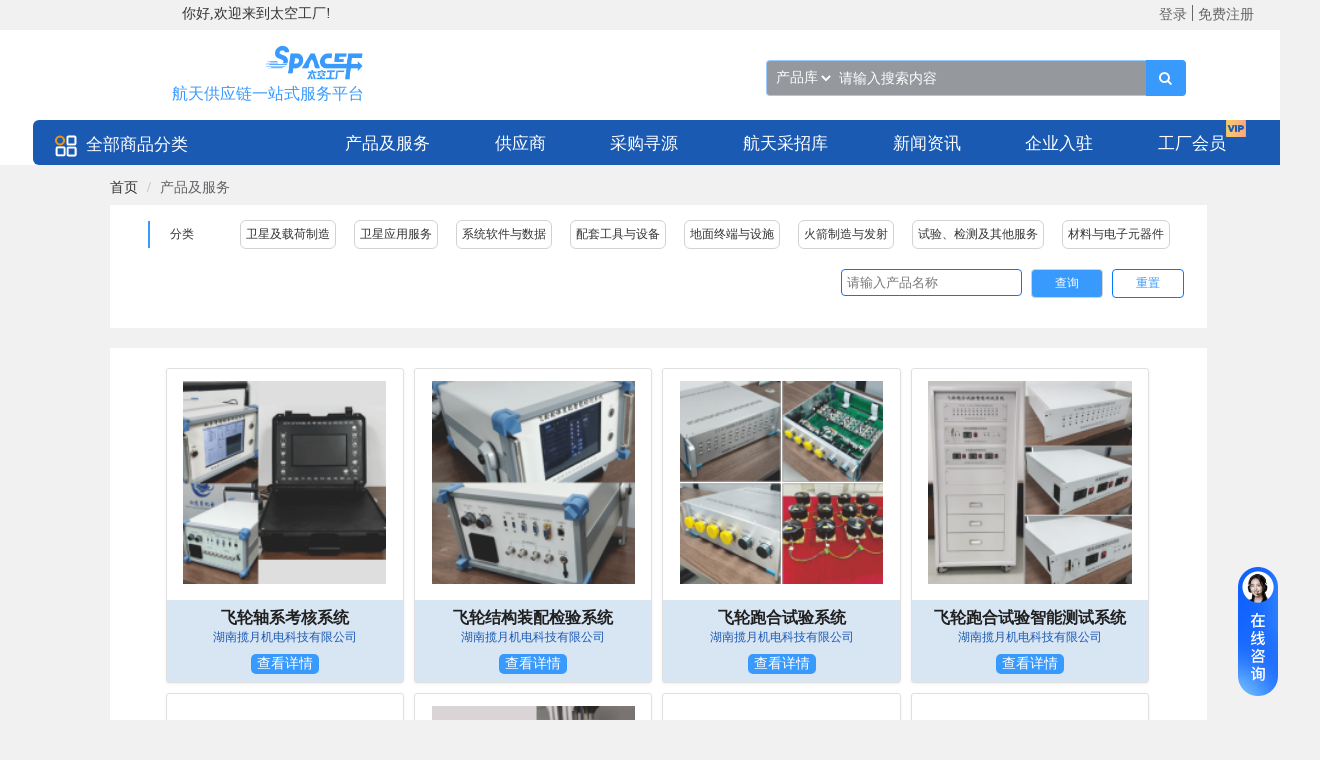

--- FILE ---
content_type: text/html; charset=UTF-8
request_url: https://spacef.com/sell?catids=863
body_size: 33238
content:
<!DOCTYPE html>
<html lang="en">
<head>
	<meta charset="UTF-8">
	<meta name="viewport" content="width=device-width, initial-scale=1, maximum-scale=1">
	<title>太空工厂-商业航天供应链电商平台</title>
	<meta name="keywords" content="太空工厂,商业航天,航天供应链,航天电子采购平台" />
	<meta name="description" content="太空工厂-专注于商业航天供应链电子采购平台，卫星火箭及周边商品，主要集中了航天企业之间相互采购、合作、检测、供需求发布等服务，是商业航天供应链上下游首选的航天电子采购平台。" />
	<meta http-equiv="mobile-agent" content="format=html5;url=https://www.spacef.com/mob/">
	
	<link rel="stylesheet" href="https://unpkg.com/element-ui@2.15.14/lib/theme-chalk/index.css">
	<link rel="shortcut icon" type="image/x-icon" href="https://spacef.com/favicon.ico" />
	<link rel="bookmark" type="image/x-icon" href="https://spacef.com/favicon.ico" />
	<link rel="stylesheet" href="https://cdnjs.cloudflare.com/ajax/libs/font-awesome/4.7.0/css/font-awesome.min.css" integrity="sha512-SfTiTlX6kk+qitfevl/7LibUOeJWlt9rbyDn92a1DqWOw9vWG2MFoays0sgObmWazO5BQPiFucnnEAjpAB+/Sw==" crossorigin="anonymous" referrerpolicy="no-referrer" />
	<link rel="stylesheet" href="https://spacef.com/css/new-layout-0.0.27.css" />
    <style>
		@media  screen and (max-width: 1300px) {
			html{
				width: 1320px;
				height: 100%;
				overflow: auto;
				margin: 0 auto 0 auto;
			}


			/*body{*/
			/*	transform: scale(1);*/
			/*}*/
		}
		.chat-box{
			display: none;
		}

		.chat-box-col{
			position: fixed;
			width:400px;
			height: 510px;
			bottom: 20px;
			right: 50px;
			z-index: 99999;
			background-color: #f1f7fc;
			border-radius: 5px;
			box-shadow: 0 2px 12px 0 #dddddd;
			background-image:url('https://spacef.com/image/chat-bg.png');
			background-position: top;
			background-repeat: no-repeat;
			background-size: 100% auto;
		}

		.chat-right{
			/*background: #ffffff;*/
			padding: 10px 0;
			width: fit-content;
			max-width: 100%;
			float: right;
			clear: both;
		}

		.login-dialog .el-dialog{
			border-radius: 10px;
		}
		.login-dialog .phone{
			margin: 0 0 30px 0;
		}

		.login-dialog .code{
			margin: 0 0 50px 0;
		}

		.login-dialog .submit{
			margin: 0;
		}
		.login-dialog .agree{
			margin: 0;
		}

		.login-dialog .agree a{
			color: #409EFF;
			font-size: 10px;
		}

		.login-dialog .first-title{
			text-align: center;
			font-size: 20px;
			font-weight: bold;
			color: #333333;
		}

		.login-dialog .second-title{
			text-align: center;
			font-size: 14px;
			font-weight: bold;
			color: #999999;
			margin: 5px 0 10px 0;
		}

		.login-dialog div.el-dialog{
			width: 25%;
		}

		.left-div{
			text-align: left;
		}

		.right-div{
			text-align: right;
		}

		@media (max-width: 1200px) {
			.login-dialog div.el-dialog{
				width: 30%;
			}
		}
		@media (max-width: 1000px) {
			.login-dialog div.el-dialog{
				width: 40%;
			}
		}

		.badge-box .el-badge__content.is-fixed{
			left: -30px;
			right: auto;
		}
	</style>
</head>

<body>
<div id="loadingBox" style="position: fixed;
    z-index: 99999;
    width: 100%;
    height: 100%;
    top: 0;
    left: 0;
    background-color: #ffffff;"><img src="https://spacef.com/image/loading.gif" style="width: 300px;
    margin: 200px auto 0 auto;
    display: block;"></div>
<div class=""  id="headerDom" v-cloak >
	<el-row class="header-row">
		<el-col class="home" v-if="currentPathName == '/web/login' || currentPathName == '/web/user_register'"><div class="grid-content" style=""><a href="/">首页</a></div></el-col>
		<el-col class="home" v-else><div class="grid-content" style=""> </div></el-col>
		<el-col class="hello"><div class="grid-content" style="text-align: left;margin-left: 10px;">你好,欢迎来到太空工厂!</div></el-col>
		<el-col class="login">
			<div class="grid-content bg-purple-light" style="text-align: right;">
				<template>
					<div>
													<a href="/web/login"><span>登录</span></a>
							<el-divider direction="vertical"></el-divider>
							<a href="/web/user_register"><span>免费注册</span></a>
							<!--<el-divider direction="vertical"></el-divider>-->
							<!--<a href="/"><span>帮助中心</span></a>-->
							<!--<el-divider direction="vertical"></el-divider>-->
							<!--<a href="/"><span>在线客服</span></a>-->
											</div>
				</template>
			</div>
		</el-col>
	</el-row>
	<el-row class="header-search" v-if="currentPathName != '/web/user_register' && currentPathName != '/web/login'">
		<el-col class="logo-div" >
			<div class="grid-content">
				<a href="/">
					<el-image class="logo-img"
							  src="https://spacef.com/image/logo.png"
							  fit="fit"></el-image>
					<div class="logo-tips" style="">航天供应链一站式服务平台</div>
				</a>
			</div>
		</el-col>
		<el-col class="search-div" >
			<div class="grid-content">
				<select class="select" v-model="select">
					<option v-for="item in searchOpt" :value="item.value" :label="item.label"></option>
				</select>
				<input class="input" v-model="kw" placeholder="请输入搜索内容" @keyup.enter="doSearch"/>
				<button class="button" @click="doSearch"><i class="fa fa-search"></i></button>
			</div>
		</el-col>
	</el-row>
	<el-row class="header-cate" v-if="currentPathName != '/web/user_register' && currentPathName != '/web/login'">
		<el-col v-if="currentPathName != '/'" class="header-all-cate hover-all-cate none-gutter">
			<!--<img ref="hoverCatesImg1" src="https://spacef.com/image/cate-row.png" style="position: absolute;width: 10px;height: 10px;left: 0;bottom: -10px;display: none;">-->
			<div @mouseenter="handleCateMouseEnter()" @mouseleave="handleCateMouseLeave()" class="grid-content">
					<el-avatar shape="square" src="https://spacef.com/image/index/v2_ruf9b9.png"></el-avatar>
					<span class="cat-text">全部商品分类</span>
			</div>
			<!--<img ref="hoverCatesImg2" src="https://spacef.com/image/cate-row-2.png" style="position: absolute;height: 10px;width: 10px;right: 0;bottom: -10px;display: none;">-->
			<div @mouseenter="handleCateMouseEnter()" @mouseleave="handleCateMouseLeave()" ref="hoverCate" class="hover-cates">
									<div class="aaa">
						<el-popover
								placement="right"
								width="100%"
								trigger="hover"
								popper-class="cate"
								visible-arrow="true"
								@mouseenter="handleCateMouseEnter"
								@mouseleave="handleCateMouseLeave">
						    														    								<el-row>
									<el-col span=3 class="cate-2">
										<a href="/sell?catids=396">平台:</a>
									</el-col>
									<el-col span="20" class="cate-3" offset="1">
																																	<a href="/sell?catids=439" title="平台">平台设计及组装 <i>|</i></a>
																							<a href="/sell?catids=441" title="平台">姿轨控 <i>|</i></a>
																							<a href="/sell?catids=442" title="平台">结构分系统 <i>|</i></a>
																							<a href="/sell?catids=443" title="平台">推进分系统 <i>|</i></a>
																							<a href="/sell?catids=446" title="平台">热控分系统 <i>|</i></a>
																							<a href="/sell?catids=808" title="平台">综合电子计算机 <i>|</i></a>
																							<a href="/sell?catids=854" title="平台">电源系统 <i>|</i></a>
																														</el-col>
								</el-row>
																						    								<el-row>
									<el-col span=3 class="cate-2">
										<a href="/sell?catids=397">载荷:</a>
									</el-col>
									<el-col span="20" class="cate-3" offset="1">
																																	<a href="/sell?catids=447" title="载荷">通信 <i>|</i></a>
																							<a href="/sell?catids=448" title="载荷">导航 <i>|</i></a>
																							<a href="/sell?catids=449" title="载荷">遥感 <i>|</i></a>
																							<a href="/sell?catids=450" title="载荷">储存 <i>|</i></a>
																							<a href="/sell?catids=451" title="载荷">空间实验 <i>|</i></a>
																														</el-col>
								</el-row>
																						    														    																					<el-button @mouseenter.native="handleMouseEnter(0)" @mouseleave.native="handleMouseLeave(0)" class="cate-1 cate-key-0" slot="reference">
								<img ref="oImg-0" src="https://file.spacef.com/industerycate/images/20241108/1685669067000paw1wqf2k.png"/>
								<img ref="hImg-0" src="https://file.spacef.com/industerycate/images/20241108/1685669067000paw1wqf2k.pnga.png" style="display: none;" />
								卫星及载荷制造
							</el-button>
						</el-popover>
					</div>
									<div class="aaa">
						<el-popover
								placement="right"
								width="100%"
								trigger="hover"
								popper-class="cate"
								visible-arrow="true"
								@mouseenter="handleCateMouseEnter"
								@mouseleave="handleCateMouseLeave">
						    														    								<el-row>
									<el-col span=3 class="cate-2">
										<a href="/sell?catids=399">火箭总体制造:</a>
									</el-col>
									<el-col span="20" class="cate-3" offset="1">
																																	<a href="/sell?catids=454" title="火箭总体制造">火箭设计及组装 <i>|</i></a>
																							<a href="/sell?catids=455" title="火箭总体制造">推进系统 <i>|</i></a>
																							<a href="/sell?catids=456" title="火箭总体制造">箭体结构 <i>|</i></a>
																							<a href="/sell?catids=457" title="火箭总体制造">遥测系统 <i>|</i></a>
																							<a href="/sell?catids=458" title="火箭总体制造">轨道发射系统 <i>|</i></a>
																							<a href="/sell?catids=459" title="火箭总体制造">控制系统 <i>|</i></a>
																														</el-col>
								</el-row>
																						    								<el-row>
									<el-col span=3 class="cate-2">
										<a href="/sell?catids=400">火箭配套制造:</a>
									</el-col>
									<el-col span="20" class="cate-3" offset="1">
																																	<a href="/sell?catids=815" title="火箭配套制造">座舱 <i>|</i></a>
																							<a href="/sell?catids=816" title="火箭配套制造">燃料箱 <i>|</i></a>
																							<a href="/sell?catids=817" title="火箭配套制造">引擎 <i>|</i></a>
																							<a href="/sell?catids=818" title="火箭配套制造">指令和控制 <i>|</i></a>
																							<a href="/sell?catids=819" title="火箭配套制造">构件 <i>|</i></a>
																							<a href="/sell?catids=820" title="火箭配套制造">连接 <i>|</i></a>
																							<a href="/sell?catids=821" title="火箭配套制造">载荷 <i>|</i></a>
																							<a href="/sell?catids=822" title="火箭配套制造">空气动力 <i>|</i></a>
																							<a href="/sell?catids=823" title="火箭配套制造">电子 <i>|</i></a>
																							<a href="/sell?catids=824" title="火箭配套制造">通讯 <i>|</i></a>
																							<a href="/sell?catids=825" title="火箭配套制造">科学实验 <i>|</i></a>
																							<a href="/sell?catids=826" title="火箭配套制造">货物 <i>|</i></a>
																							<a href="/sell?catids=827" title="火箭配套制造">装备 <i>|</i></a>
																							<a href="/sell?catids=460" title="火箭配套制造">安全系统 <i>|</i></a>
																							<a href="/sell?catids=778" title="火箭配套制造">阀门 <i>|</i></a>
																							<a href="/sell?catids=866" title="火箭配套制造">泵 <i>|</i></a>
																							<a href="/sell?catids=727" title="火箭配套制造">热防护 <i>|</i></a>
																														</el-col>
								</el-row>
																						    								<el-row>
									<el-col span=3 class="cate-2">
										<a href="/sell?catids=401">火箭发射服务:</a>
									</el-col>
									<el-col span="20" class="cate-3" offset="1">
																																	<a href="/sell?catids=461" title="火箭发射服务">发射测控 <i>|</i></a>
																							<a href="/sell?catids=462" title="火箭发射服务">发射服务总包 <i>|</i></a>
																							<a href="/sell?catids=463" title="火箭发射服务">移动发射装备 <i>|</i></a>
																							<a href="/sell?catids=464" title="火箭发射服务">海上回收发射平台 <i>|</i></a>
																							<a href="/sell?catids=465" title="火箭发射服务">试车台检测 <i>|</i></a>
																														</el-col>
								</el-row>
																													<el-button @mouseenter.native="handleMouseEnter(1)" @mouseleave.native="handleMouseLeave(1)" class="cate-1 cate-key-1" slot="reference">
								<img ref="oImg-1" src="https://file.spacef.com/industerycate/images/20241108/1685669076000uwyavddk3rr.png"/>
								<img ref="hImg-1" src="https://file.spacef.com/industerycate/images/20241108/1685669076000uwyavddk3rr.pnga.png" style="display: none;" />
								火箭制造与发射
							</el-button>
						</el-popover>
					</div>
									<div class="aaa">
						<el-popover
								placement="right"
								width="100%"
								trigger="hover"
								popper-class="cate"
								visible-arrow="true"
								@mouseenter="handleCateMouseEnter"
								@mouseleave="handleCateMouseLeave">
						    														    								<el-row>
									<el-col span=3 class="cate-2">
										<a href="/sell?catids=402">通信终端及设施制造:</a>
									</el-col>
									<el-col span="20" class="cate-3" offset="1">
																																	<a href="/sell?catids=466" title="通信终端及设施制造">地面通信设备 <i>|</i></a>
																							<a href="/sell?catids=467" title="通信终端及设施制造">通信终端 <i>|</i></a>
																							<a href="/sell?catids=468" title="通信终端及设施制造">卫星通信地面站 <i>|</i></a>
																							<a href="/sell?catids=867" title="通信终端及设施制造">管理控制系统 <i>|</i></a>
																														</el-col>
								</el-row>
																						    								<el-row>
									<el-col span=3 class="cate-2">
										<a href="/sell?catids=403">遥感终端及设施制造:</a>
									</el-col>
									<el-col span="20" class="cate-3" offset="1">
																																	<a href="/sell?catids=469" title="遥感终端及设施制造">卫星遥感地面站 <i>|</i></a>
																														</el-col>
								</el-row>
																						    								<el-row>
									<el-col span=3 class="cate-2">
										<a href="/sell?catids=404">导航终端及设施制造:</a>
									</el-col>
									<el-col span="20" class="cate-3" offset="1">
																																	<a href="/sell?catids=470" title="导航终端及设施制造">基础器件 <i>|</i></a>
																							<a href="/sell?catids=471" title="导航终端及设施制造">导航终端系统集成 <i>|</i></a>
																							<a href="/sell?catids=472" title="导航终端及设施制造">地基增强网络建设 <i>|</i></a>
																														</el-col>
								</el-row>
																						    								<el-row>
									<el-col span=3 class="cate-2">
										<a href="/sell?catids=405">车联网终端:</a>
									</el-col>
									<el-col span="20" class="cate-3" offset="1">
																																	<a href="/sell?catids=473" title="车联网终端">惯性传感器 <i>|</i></a>
																														</el-col>
								</el-row>
																						    														    														    														    														    																					<el-button @mouseenter.native="handleMouseEnter(2)" @mouseleave.native="handleMouseLeave(2)" class="cate-1 cate-key-2" slot="reference">
								<img ref="oImg-2" src="https://file.spacef.com/industerycate/images/20241108/1685669087000k7mjdesx127.png"/>
								<img ref="hImg-2" src="https://file.spacef.com/industerycate/images/20241108/1685669087000k7mjdesx127.pnga.png" style="display: none;" />
								地面终端与设施
							</el-button>
						</el-popover>
					</div>
									<div class="aaa">
						<el-popover
								placement="right"
								width="100%"
								trigger="hover"
								popper-class="cate"
								visible-arrow="true"
								@mouseenter="handleCateMouseEnter"
								@mouseleave="handleCateMouseLeave">
						    														    								<el-row>
									<el-col span=3 class="cate-2">
										<a href="/sell?catids=873">航天器材料:</a>
									</el-col>
									<el-col span="20" class="cate-3" offset="1">
																																	<a href="/sell?catids=874" title="航天器材料">有色金属 <i>|</i></a>
																							<a href="/sell?catids=875" title="航天器材料">黑色金属 <i>|</i></a>
																							<a href="/sell?catids=876" title="航天器材料">贵金属 <i>|</i></a>
																							<a href="/sell?catids=877" title="航天器材料">胶黏剂材料 <i>|</i></a>
																							<a href="/sell?catids=878" title="航天器材料">特种玻璃 <i>|</i></a>
																							<a href="/sell?catids=879" title="航天器材料">热控材料 <i>|</i></a>
																							<a href="/sell?catids=880" title="航天器材料">复合材料 <i>|</i></a>
																							<a href="/sell?catids=881" title="航天器材料">橡胶及橡胶制品 <i>|</i></a>
																							<a href="/sell?catids=882" title="航天器材料">纤维及特种纺织品 <i>|</i></a>
																							<a href="/sell?catids=884" title="航天器材料">其他材料及制品 <i>|</i></a>
																							<a href="/sell?catids=1000" title="航天器材料">3D打印金属粉末 <i>|</i></a>
																														</el-col>
								</el-row>
																						    								<el-row>
									<el-col span=3 class="cate-2">
										<a href="/sell?catids=942">电子元器件:</a>
									</el-col>
									<el-col span="20" class="cate-3" offset="1">
																																	<a href="/sell?catids=943" title="电子元器件">可靠性高温集成电路 <i>|</i></a>
																							<a href="/sell?catids=944" title="电子元器件">时钟震荡器 <i>|</i></a>
																							<a href="/sell?catids=945" title="电子元器件">传感器与探测器 <i>|</i></a>
																							<a href="/sell?catids=950" title="电子元器件">存储器件 <i>|</i></a>
																							<a href="/sell?catids=951" title="电子元器件">光电子器件 <i>|</i></a>
																							<a href="/sell?catids=952" title="电子元器件">处理器与微控制器 <i>|</i></a>
																							<a href="/sell?catids=953" title="电子元器件">通信设备 <i>|</i></a>
																							<a href="/sell?catids=957" title="电子元器件">转子 <i>|</i></a>
																							<a href="/sell?catids=958" title="电子元器件">电机 <i>|</i></a>
																							<a href="/sell?catids=959" title="电子元器件">快反镜 <i>|</i></a>
																							<a href="/sell?catids=994" title="电子元器件">板卡 <i>|</i></a>
																														</el-col>
								</el-row>
																													<el-button @mouseenter.native="handleMouseEnter(3)" @mouseleave.native="handleMouseLeave(3)" class="cate-1 cate-key-3" slot="reference">
								<img ref="oImg-3" src="https://file.spacef.com/industerycate/images/20241108/1692154338000uasj5mn0g9.png"/>
								<img ref="hImg-3" src="https://file.spacef.com/industerycate/images/20241108/1692154338000uasj5mn0g9.pnga.png" style="display: none;" />
								材料与电子元器件
							</el-button>
						</el-popover>
					</div>
									<div class="aaa">
						<el-popover
								placement="right"
								width="100%"
								trigger="hover"
								popper-class="cate"
								visible-arrow="true"
								@mouseenter="handleCateMouseEnter"
								@mouseleave="handleCateMouseLeave">
						    														    								<el-row>
									<el-col span=3 class="cate-2">
										<a href="/sell?catids=407">通信卫星应用:</a>
									</el-col>
									<el-col span="20" class="cate-3" offset="1">
																																	<a href="/sell?catids=474" title="通信卫星应用">固定卫星通信业务 <i>|</i></a>
																							<a href="/sell?catids=475" title="通信卫星应用">移动卫星通信业务 <i>|</i></a>
																							<a href="/sell?catids=476" title="通信卫星应用">卫星广播电视业务 <i>|</i></a>
																														</el-col>
								</el-row>
																						    								<el-row>
									<el-col span=3 class="cate-2">
										<a href="/sell?catids=408">遥感卫星应用:</a>
									</el-col>
									<el-col span="20" class="cate-3" offset="1">
																																	<a href="/sell?catids=477" title="遥感卫星应用">多行业观测 <i>|</i></a>
																							<a href="/sell?catids=478" title="遥感卫星应用">国土资源测绘 <i>|</i></a>
																							<a href="/sell?catids=479" title="遥感卫星应用">金融信息服务 <i>|</i></a>
																							<a href="/sell?catids=480" title="遥感卫星应用">林业观测 <i>|</i></a>
																							<a href="/sell?catids=481" title="遥感卫星应用">农业观测 <i>|</i></a>
																							<a href="/sell?catids=486" title="遥感卫星应用">气象观测 <i>|</i></a>
																							<a href="/sell?catids=487" title="遥感卫星应用">生态环境监测 <i>|</i></a>
																							<a href="/sell?catids=488" title="遥感卫星应用">水利观测 <i>|</i></a>
																							<a href="/sell?catids=489" title="遥感卫星应用">应急管理 <i>|</i></a>
																														</el-col>
								</el-row>
																						    								<el-row>
									<el-col span=3 class="cate-2">
										<a href="/sell?catids=409">导航卫星应用服务:</a>
									</el-col>
									<el-col span="20" class="cate-3" offset="1">
																																	<a href="/sell?catids=490" title="导航卫星应用服务">北斗数据中心建设 <i>|</i></a>
																							<a href="/sell?catids=491" title="导航卫星应用服务">大众市场应用 <i>|</i></a>
																							<a href="/sell?catids=492" title="导航卫星应用服务">行业市场应用 <i>|</i></a>
																							<a href="/sell?catids=493" title="导航卫星应用服务">特殊行业市场应用 <i>|</i></a>
																														</el-col>
								</el-row>
																						    								<el-row>
									<el-col span=3 class="cate-2">
										<a href="/sell?catids=716">卫星系统服务:</a>
									</el-col>
									<el-col span="20" class="cate-3" offset="1">
																																	<a href="/sell?catids=717" title="卫星系统服务">语音 <i>|</i></a>
																							<a href="/sell?catids=718" title="卫星系统服务">视频 <i>|</i></a>
																							<a href="/sell?catids=719" title="卫星系统服务">短报文 <i>|</i></a>
																														</el-col>
								</el-row>
																						    								<el-row>
									<el-col span=3 class="cate-2">
										<a href="/sell?catids=410">其它应用服务:</a>
									</el-col>
									<el-col span="20" class="cate-3" offset="1">
																																	<a href="/sell?catids=494" title="其它应用服务">综合应用服务 <i>|</i></a>
																							<a href="/sell?catids=495" title="其它应用服务">航天文创与文旅 <i>|</i></a>
																							<a href="/sell?catids=496" title="其它应用服务">空间搭载试验 <i>|</i></a>
																							<a href="/sell?catids=497" title="其它应用服务">太空酒店 <i>|</i></a>
																							<a href="/sell?catids=498" title="其它应用服务">太空采矿 <i>|</i></a>
																														</el-col>
								</el-row>
																													<el-button @mouseenter.native="handleMouseEnter(4)" @mouseleave.native="handleMouseLeave(4)" class="cate-1 cate-key-4" slot="reference">
								<img ref="oImg-4" src="https://file.spacef.com/industerycate/images/20241108/168566910800076ig8ujoqj4.png"/>
								<img ref="hImg-4" src="https://file.spacef.com/industerycate/images/20241108/168566910800076ig8ujoqj4.pnga.png" style="display: none;" />
								卫星应用服务
							</el-button>
						</el-popover>
					</div>
									<div class="aaa">
						<el-popover
								placement="right"
								width="100%"
								trigger="hover"
								popper-class="cate"
								visible-arrow="true"
								@mouseenter="handleCateMouseEnter"
								@mouseleave="handleCateMouseLeave">
						    														    								<el-row>
									<el-col span=3 class="cate-2">
										<a href="/sell?catids=432">试验检测服务:</a>
									</el-col>
									<el-col span="20" class="cate-3" offset="1">
																																	<a href="/sell?catids=516" title="试验检测服务">振动 <i>|</i></a>
																							<a href="/sell?catids=517" title="试验检测服务">高低温 <i>|</i></a>
																							<a href="/sell?catids=518" title="试验检测服务">热真空 <i>|</i></a>
																							<a href="/sell?catids=519" title="试验检测服务">压力 <i>|</i></a>
																							<a href="/sell?catids=520" title="试验检测服务">环境模拟 <i>|</i></a>
																														</el-col>
								</el-row>
																						    								<el-row>
									<el-col span=3 class="cate-2">
										<a href="/sell?catids=433">试验检测仪器:</a>
									</el-col>
									<el-col span="20" class="cate-3" offset="1">
																																	<a href="/sell?catids=521" title="试验检测仪器">光电测试 <i>|</i></a>
																							<a href="/sell?catids=522" title="试验检测仪器">空间环境模拟试验 <i>|</i></a>
																							<a href="/sell?catids=741" title="试验检测仪器">信号模拟 <i>|</i></a>
																							<a href="/sell?catids=769" title="试验检测仪器">通用测试 <i>|</i></a>
																							<a href="/sell?catids=770" title="试验检测仪器">仿真测试 <i>|</i></a>
																							<a href="/sell?catids=744" title="试验检测仪器">通信测试 <i>|</i></a>
																							<a href="/sell?catids=745" title="试验检测仪器">计量测试 <i>|</i></a>
																							<a href="/sell?catids=747" title="试验检测仪器">惯性测量 <i>|</i></a>
																							<a href="/sell?catids=766" title="试验检测仪器">验证平台 <i>|</i></a>
																														</el-col>
								</el-row>
																						    								<el-row>
									<el-col span=3 class="cate-2">
										<a href="/sell?catids=996">其他服务:</a>
									</el-col>
									<el-col span="20" class="cate-3" offset="1">
																																	<a href="/sell?catids=997" title="其他服务">机加工服务 <i>|</i></a>
																							<a href="/sell?catids=1001" title="其他服务">焊接 <i>|</i></a>
																														</el-col>
								</el-row>
																													<el-button @mouseenter.native="handleMouseEnter(5)" @mouseleave.native="handleMouseLeave(5)" class="cate-1 cate-key-5" slot="reference">
								<img ref="oImg-5" src="https://file.spacef.com/industerycate/images/20241108/1685669095000egjdxbk698j.png"/>
								<img ref="hImg-5" src="https://file.spacef.com/industerycate/images/20241108/1685669095000egjdxbk698j.pnga.png" style="display: none;" />
								试验、检测及其他服务
							</el-button>
						</el-popover>
					</div>
									<div class="aaa">
						<el-popover
								placement="right"
								width="100%"
								trigger="hover"
								popper-class="cate"
								visible-arrow="true"
								@mouseenter="handleCateMouseEnter"
								@mouseleave="handleCateMouseLeave">
						    														    								<el-row>
									<el-col span=3 class="cate-2">
										<a href="/sell?catids=427">数字孪生:</a>
									</el-col>
									<el-col span="20" class="cate-3" offset="1">
																																	<a href="/sell?catids=771" title="数字孪生">仿真设计 <i>|</i></a>
																							<a href="/sell?catids=756" title="数字孪生">故障诊断 <i>|</i></a>
																							<a href="/sell?catids=757" title="数字孪生">虚拟实验室 <i>|</i></a>
																														</el-col>
								</el-row>
																						    														    														    														    														    														    														    														    																					<el-button @mouseenter.native="handleMouseEnter(6)" @mouseleave.native="handleMouseLeave(6)" class="cate-1 cate-key-6" slot="reference">
								<img ref="oImg-6" src="https://file.spacef.com/industerycate/images/20241108/1685669128000cxec6dt0uu.png"/>
								<img ref="hImg-6" src="https://file.spacef.com/industerycate/images/20241108/1685669128000cxec6dt0uu.pnga.png" style="display: none;" />
								系统软件与数据
							</el-button>
						</el-popover>
					</div>
									<div class="aaa">
						<el-popover
								placement="right"
								width="100%"
								trigger="hover"
								popper-class="cate"
								visible-arrow="true"
								@mouseenter="handleCateMouseEnter"
								@mouseleave="handleCateMouseLeave">
						    														    														    														    														    														    								<el-row>
									<el-col span=3 class="cate-2">
										<a href="/sell?catids=438">精密机加:</a>
									</el-col>
									<el-col span="20" class="cate-3" offset="1">
																																	<a href="/sell?catids=995" title="精密机加">特种工艺加工 <i>|</i></a>
																							<a href="/sell?catids=833" title="精密机加">轴承 <i>|</i></a>
																							<a href="/sell?catids=846" title="精密机加">激光选区熔化设备 <i>|</i></a>
																							<a href="/sell?catids=847" title="精密机加">合金制粉设备 <i>|</i></a>
																							<a href="/sell?catids=848" title="精密机加">激光立体成形设备 <i>|</i></a>
																							<a href="/sell?catids=849" title="精密机加">激光熔覆设备 <i>|</i></a>
																							<a href="/sell?catids=855" title="精密机加">激光器 <i>|</i></a>
																							<a href="/sell?catids=858" title="精密机加">激光近净成形装备 <i>|</i></a>
																							<a href="/sell?catids=859" title="精密机加">激光同轴送丝设备 <i>|</i></a>
																							<a href="/sell?catids=860" title="精密机加">电弧增材装备 <i>|</i></a>
																							<a href="/sell?catids=861" title="精密机加">激光焊接 <i>|</i></a>
																														</el-col>
								</el-row>
																						    														    														    														    														    														    														    														    																					<el-button @mouseenter.native="handleMouseEnter(7)" @mouseleave.native="handleMouseLeave(7)" class="cate-1 cate-key-7" slot="reference">
								<img ref="oImg-7" src="https://file.spacef.com/industerycate/images/20241108/16856691340000cksmzjvo8x.png"/>
								<img ref="hImg-7" src="https://file.spacef.com/industerycate/images/20241108/16856691340000cksmzjvo8x.pnga.png" style="display: none;" />
								配套工具与设备
							</el-button>
						</el-popover>
					</div>
							</div>
		</el-col>
		<el-col v-else class="header-all-cate">
			<img src="https://spacef.com/image/cate-row.png" style="position: absolute;width: 10px;height: 10px;left: 0;bottom: -10px">
			<div class="grid-content">
				<el-avatar shape="square" src="https://spacef.com/image/index/v2_ruf9b9.png"></el-avatar>
				<span class="cat-text">全部商品分类</span>
			</div>
			<img src="https://spacef.com/image/cate-row-2.png" style="position: absolute;height: 10px;width: 10px;right: 0;bottom: -10px;">
		</el-col>
		<el-col class="header-nav" :class="currentPathName == '/'?'':'no-gutter'">
			<div class="grid-content nav-list">
				<el-menu :default-active="1" mode="horizontal"
						 class="nav-bar" text-color="#ffffff" active-text-color="#ffffff">
					<el-menu-item class="single-nav-bar" index="1"><a href="/sell">产品及服务</a></el-menu-item>
					<el-menu-item class="single-nav-bar" index="2"><a href="/company">供应商</a></el-menu-item>
					<el-menu-item class="single-nav-bar" index="4"><a href="/buy_sourcing">采购寻源</a></el-menu-item>
					<el-menu-item class="single-nav-bar" index="4"><a href="/buy_sourcing?is_c=1">航天采招库</a></el-menu-item>
					<!--<el-menu-item class="single-nav-bar" index="4"><a href="/web_second">二手专区</a></el-menu-item>-->
					<!--<el-menu-item class="single-nav-bar" index="4"><a href="/web_video">视频中心</a></el-menu-item>-->
					<el-menu-item class="single-nav-bar" index="5"><a href="/future_news">新闻资讯</a></el-menu-item>
					<el-menu-item class="single-nav-bar" index="3"><a href="/join_help">企业入驻</a></el-menu-item>
					<!--<el-menu-item class="single-nav-bar" index="6"><a href="/concat">联系我们</a></el-menu-item>-->
					<el-menu-item class="single-nav-bar" index="9"><a href="/quanyi">工厂会员</a><img style="width: 20px;margin: -30px 0 0 0;" src="https://spacef.com/image/gchy.png" /></el-menu-item>
				</el-menu>
			</div>
		</el-col>
	</el-row>
</div>

<script src="https://spacef.com/js/vue2.js"></script>
<script src="https://spacef.com/element-ui/index.js"></script>
<script src="https://spacef.com/js/jquery3.6.js"></script>
  <style>
    #sellVue .breadcrumb div.el-col{
      margin-top: 16px;
      margin-bottom: 10px;
    }

    #sellVue .breadcrumb .el-breadcrumb__inner a{
      color: #333333;
      font-weight: 400;
    }

    #sellVue .breadcrumb .el-breadcrumb__inner a:hover{
      color: #399AFE;
    }

    .sells .sells-box{
      margin-top: 20px;
    }

    .sells .sells-box .sell-div{
      display: inline-block;
      width: 23.5%;
      box-shadow: 0 1px 3px 0 rgba(234,234,234,0.7);
      border-radius: 3px;
      margin: 0 0 10px 1%;
      border: 1px solid #e0e0e0;
    }

    .sells .sells-box .sell-div:hover{
      box-shadow: 4px 4px 4px rgba(234,234,234,1);
    }

    .sells .sells-box .sell-div .img img{
      width: 86%;
      height: 90%;
      margin: 5% 7%;
    }

    .sells .sells-box .sell-div .info{
      text-align: center;
      background-color: #D8E5F3;
      padding: 8px 15px;
    }

    .sells .sells-box .sell-div .title{
      margin: 0;
      font-size: 16px;
      color: #202020;
      font-weight: bold;
      font-family: MicrosoftYaHei;
      text-align: center;
      overflow: hidden;
      text-overflow: ellipsis;
      white-space: nowrap;
    }

    .sells .sells-box .sell-div .com{
      margin: 0;
      font-size: 12px;
      color: #1B5AB3;
      font-weight: 400;
      font-family: MicrosoftYaHei;
      text-align: center;
      overflow: hidden;
      text-overflow: ellipsis;
      white-space: nowrap;
    }

    .sells .sells-box .sell-div .detail{
      background-color: #399AFE;
      border-radius: 5px;
      border: none;
      color: #ffffff;
      font-size: 14px;
      font-family: MicrosoftYaHei;
      font-weight: 400;
      margin-top: 8px;
    }

    .cates-box .cate-col{
      background-color: #ffffff;
      padding: 15px 20px;
    }

    .cates-box .cate{
      border: 1px solid #d2d2d2;
      background-color: #ffffff;
      font-size: 12px;
      color: #333333;
      font-weight: 400;
      font-family: MicrosoftYaHei;
      border-radius: 6px;
      padding: 5px;
      margin-left: 18px;
    }

    .cates-box .cate-c:hover{
      background-color: #1B5AB3 ;
      color: #FFFFFF;
    }

    .cates-box button.cate-btn{
      border-top:none;
      border-bottom:none;
      border-right:none;
      border-left: 2px solid #399AFE;
      padding-left:20px;
      background: none;
      border-radius: 0;
      margin-right: 19px;
    }

    .cates-box button.query-btn{
      color: #ffffff;
      background-color: #399AFE;
      border-radius: 4px;
      padding: 5px 23px;
      margin-left: 5px;
    }

    .cates-box button.reset-btn{
      color: #399AFE;
      border-radius: 4px;
      border: 1px solid #027AFF;
      padding: 5px 23px;
      margin-left: 5px;
    }

    .cates-box input.key{
      outline: none;
      border-radius: 4px;
      border: 1px solid #027AFF;
      padding: 5px;
      color: #777777;
      /*background-color:rgba(43,51,62,0.5);*/
    }

    .cates-box input.key::placeholder{
      color: #777777;
    }


    .cates-box button.selected{
      background-color: #1B5AB3 ;
      color: #FFFFFF;
    }

    .sells{
      margin: 20px 0 0 0;
      padding-bottom: 50px;
    }

    .sells .sell-count .count{
      margin: 42px auto 38px auto;
      width: 95%;
      border-bottom: 1px solid #E0E0E0;
      font-size: 16px;
      color: #399aef;
      font-weight: 400;
    }

    .sells .sell-count .count span{
      display: block;
      border-bottom: 2px solid #399aef;
      padding-bottom: 10px;
      width: fit-content;
    }

    .page-box{
      margin-top: 20px;
      text-align: right
    }
    
    #sellVue .guess div{
      text-align: center;
    }

    #sellVue .guess div img {
      width: 100px;
    }

    #sellVue .guess div .text{
      color: #aaaaaa;
      margin: 0;
    }

    #sellVue .guess-heart{
      font-size: 18px;
      font-weight: bold;
      margin: 30px auto;
    }
  </style>
<div id="sellVue" v-cloak style="border-right: 3px solid #399AFE;">
  <el-row class="breadcrumb">
    <el-col span="20" offset="2">
      <el-breadcrumb separator="/">
        <el-breadcrumb-item><a href="/">首页</a></el-breadcrumb-item>
                <el-breadcrumb-item>产品及服务</el-breadcrumb-item>
                      </el-breadcrumb>
    </el-col>
  </el-row>

  <el-row class="cates-box">
    <el-col class="cate-col" span="20" offset="2">
      <div style="">
        <button class="cate-btn cate">分类</button>
        <button v-for="(cate,index) in cateList"
                v-if="cate.pid == 0"
                class="cate cate-c"
                :class="cateId == cate.id?'selected' :''"
                @click="select(cate)">
          {%cate.name%}
        </button>
      </div>
      <div style="text-align: right;margin: 20px 0 0 0;padding-bottom: 15px;padding-right:3px;">
      <input class="key" type="text" v-model="keyword" placeholder="请输入产品名称" />
      <button class="cate query-btn" @click="sureSelect">查询</button>
      <button class="cate reset-btn" @click="resetSelect">重置</button>
      </div>
    </el-col>
  </el-row>
  <el-row class="sells">
    <el-col span="20" offset="2" style="background-color: #ffffff;padding-bottom: 30px;">







      <el-row class="sells-box">
        <el-col span="22" offset="1" style="overflow: hidden;">
          <div class="guess" v-if="rand == 1">
            <div>
              <img src="https://spacef.com/image/no-found.png">
              <p class="text">没有找到相关商品</p>
            </div>
            <div class="guess-heart">
              <i class="fa fa-heart"></i>
              <span>猜你想找</span>
              <i class="fa fa-heart"></i>
            </div>
          </div>
          <div v-for="(sell,index) in sellList" class="sell-div" @click="detail(sell.id)">
            <div class="img" :style="{height: boxH}">
              <img :src="getImgUrl(sell.thumbs)">
            </div>
            <div class="info">
              <el-tooltip effect="dark" :content="sell.title" placement="top">
              <p class="title">{% sell.title %}</p>
              </el-tooltip>
              <p class="com">{% sell.company?sell.company.name:"" %}</p>
              <button class="detail" @click.stop="detail(sell.id)">查看详情</button>
            </div>
          </div>
        </el-col>
      </el-row>
      <el-row class="page-box">
        <el-col span="22" offset="1" v-if="rand == 0">
            <el-pagination
              background
              :page-size="20"
              :current-page="page"
              layout="prev, pager, next"
              @current-change="handleCurrentChange"
              :total="total">
            </el-pagination>
        </el-col>
      </el-row>
    </el-col>
  </el-row>
</div>
<script type="text/javascript">
var app = new Vue({
  el: '#sellVue',
  data: {
    cateList: [{"id":29,"name":"\u536b\u661f\u53ca\u8f7d\u8377\u5236\u9020","pid":0,"level":0,"sonsID":[396,439,524,525,526,523,527,528,529,441,535,536,537,538,829,539,540,541,543,544,774,784,790,809,442,548,552,729,730,783,788,793,794,799,800,802,803,804,805,832,837,549,782,550,789,443,553,556,557,838,555,831,446,572,573,776,830,862,960,961,962,963,964,965,808,440,530,531,532,533,534,779,976,977,966,967,968,978,970,971,972,973,974,975,992,444,558,559,445,560,562,563,564,565,566,990,561,567,568,569,570,571,713,715,728,742,760,856,991,854,397,447,574,580,581,582,583,584,736,737,738,740,575,576,577,585,780,578,586,587,579,588,761,834,448,589,591,739,791,590,592,593,594,792,835,449,595,596,597,598,599,600,601,1003,450,602,603,604,451,605,606,836,857],"parent":[29]},{"id":33,"name":"\u536b\u661f\u5e94\u7528\u670d\u52a1","pid":0,"level":0,"sonsID":[407,474,693,694,475,695,696,476,408,477,697,698,478,699,479,480,481,486,700,487,488,489,409,490,701,491,702,492,703,704,705,706,707,708,709,710,493,711,410,494,495,496,497,498,716,717,718,719],"parent":[33]},{"id":34,"name":"\u7cfb\u7edf\u8f6f\u4ef6\u4e0e\u6570\u636e","pid":0,"level":0,"sonsID":[427,756,757,771,428,429,430,431,743,748,768,863],"parent":[34]},{"id":45,"name":"\u7535\u5b50\u5143\u5668\u4ef6","pid":365,"level":0,"sonsID":[417,508,509,418,510,731,419,511,512,420,513,712,421,422,423,424,514,515,425,426,851],"parent":[45]},{"id":46,"name":"\u914d\u5957\u5de5\u5177\u4e0e\u8bbe\u5907","pid":0,"level":0,"sonsID":[434,435,436,438,833,846,847,848,849,855,858,859,860,861,995,725,733,734,735,772,773,850,864,865],"parent":[46]},{"id":286,"name":"\u5730\u9762\u7ec8\u7aef\u4e0e\u8bbe\u65bd","pid":0,"level":0,"sonsID":[402,466,662,663,664,665,666,667,668,669,467,670,671,672,673,674,675,753,755,468,676,677,678,679,680,681,867,403,469,682,404,470,683,684,685,471,686,687,688,689,690,472,405,473,691,692,406,732,762,852,993],"parent":[286]},{"id":314,"name":"\u706b\u7bad\u5236\u9020\u4e0e\u53d1\u5c04","pid":0,"level":0,"sonsID":[399,454,607,608,609,455,610,615,616,617,611,612,613,614,775,986,987,988,456,618,625,619,626,620,621,622,623,624,627,628,777,457,629,630,631,632,633,458,634,637,638,639,635,640,641,642,636,643,644,459,645,649,650,651,652,646,653,657,654,658,655,659,656,660,647,648,806,400,460,661,727,778,815,816,817,818,819,820,821,822,823,824,825,826,827,866,401,461,462,463,464,465],"parent":[314]},{"id":382,"name":"\u8bd5\u9a8c\u3001\u68c0\u6d4b\u53ca\u5176\u4ed6\u670d\u52a1","pid":0,"level":0,"sonsID":[432,516,517,518,519,520,433,521,759,763,522,741,744,745,747,766,769,770,996,997,998,1001,1002],"parent":[382]},{"id":396,"name":"\u5e73\u53f0","pid":29,"level":1,"sonsID":[439,524,525,526,523,527,528,529,441,535,536,537,538,829,539,540,541,543,544,774,784,790,809,442,548,552,729,730,783,788,793,794,799,800,802,803,804,805,832,837,549,782,550,789,443,553,556,557,838,555,831,446,572,573,776,830,862,960,961,962,963,964,965,808,440,530,531,532,533,534,779,976,977,966,967,968,978,970,971,972,973,974,975,992,444,558,559,445,560,562,563,564,565,566,990,561,567,568,569,570,571,713,715,728,742,760,856,991,854],"parent":[29,396]},{"id":397,"name":"\u8f7d\u8377","pid":29,"level":1,"sonsID":[447,574,580,581,582,583,584,736,737,738,740,575,576,577,585,780,578,586,587,579,588,761,834,448,589,591,739,791,590,592,593,594,792,835,449,595,596,597,598,599,600,601,1003,450,602,603,604,451,605,606],"parent":[29,397]},{"id":399,"name":"\u706b\u7bad\u603b\u4f53\u5236\u9020","pid":314,"level":1,"sonsID":[454,607,608,609,455,610,615,616,617,611,612,613,614,775,986,987,988,456,618,625,619,626,620,621,622,623,624,627,628,777,457,629,630,631,632,633,458,634,637,638,639,635,640,641,642,636,643,644,459,645,649,650,651,652,646,653,657,654,658,655,659,656,660,647,648,806],"parent":[314,399]},{"id":400,"name":"\u706b\u7bad\u914d\u5957\u5236\u9020","pid":314,"level":1,"sonsID":[460,661,727,778,815,816,817,818,819,820,821,822,823,824,825,826,827,866],"parent":[314,400]},{"id":401,"name":"\u706b\u7bad\u53d1\u5c04\u670d\u52a1","pid":314,"level":1,"sonsID":[461,462,463,464,465],"parent":[314,401]},{"id":402,"name":"\u901a\u4fe1\u7ec8\u7aef\u53ca\u8bbe\u65bd\u5236\u9020","pid":286,"level":1,"sonsID":[466,662,663,664,665,666,667,668,669,467,670,671,672,673,674,675,753,755,468,676,677,678,679,680,681,867],"parent":[286,402]},{"id":403,"name":"\u9065\u611f\u7ec8\u7aef\u53ca\u8bbe\u65bd\u5236\u9020","pid":286,"level":1,"sonsID":[469,682],"parent":[286,403]},{"id":404,"name":"\u5bfc\u822a\u7ec8\u7aef\u53ca\u8bbe\u65bd\u5236\u9020","pid":286,"level":1,"sonsID":[470,683,684,685,471,686,687,688,689,690,472],"parent":[286,404]},{"id":405,"name":"\u8f66\u8054\u7f51\u7ec8\u7aef","pid":286,"level":1,"sonsID":[473,691,692],"parent":[286,405]},{"id":406,"name":"\u603b\u7ebf\u5de5\u63a7","pid":286,"level":1,"sonsID":[],"parent":[286,406]},{"id":407,"name":"\u901a\u4fe1\u536b\u661f\u5e94\u7528","pid":33,"level":1,"sonsID":[474,693,694,475,695,696,476],"parent":[33,407]},{"id":408,"name":"\u9065\u611f\u536b\u661f\u5e94\u7528","pid":33,"level":1,"sonsID":[477,697,698,478,699,479,480,481,486,700,487,488,489],"parent":[33,408]},{"id":409,"name":"\u5bfc\u822a\u536b\u661f\u5e94\u7528\u670d\u52a1","pid":33,"level":1,"sonsID":[490,701,491,702,492,703,704,705,706,707,708,709,710,493,711],"parent":[33,409]},{"id":410,"name":"\u5176\u5b83\u5e94\u7528\u670d\u52a1","pid":33,"level":1,"sonsID":[494,495,496,497,498],"parent":[33,410]},{"id":411,"name":"\u6709\u8272\u91d1\u5c5e","pid":365,"level":0,"sonsID":[],"parent":[411]},{"id":412,"name":"\u91d1\u5c5e\u6750\u6599","pid":365,"level":0,"sonsID":[],"parent":[412]},{"id":413,"name":"\u6709\u673a\u975e\u91d1\u5c5e\u6750\u6599","pid":365,"level":0,"sonsID":[499,500,503,504,505],"parent":[413]},{"id":414,"name":"\u65e0\u673a\u975e\u91d1\u5c5e\u6750\u6599","pid":365,"level":0,"sonsID":[724],"parent":[414]},{"id":415,"name":"\u590d\u5408\u6750\u6599","pid":365,"level":0,"sonsID":[],"parent":[415]},{"id":416,"name":"\u63a8\u8fdb\u5242","pid":365,"level":0,"sonsID":[506,507],"parent":[416]},{"id":417,"name":"\u82af\u7247","pid":45,"level":1,"sonsID":[508,509],"parent":[45,417]},{"id":418,"name":"\u7535\u5b50\u5668\u4ef6","pid":45,"level":1,"sonsID":[510,731],"parent":[45,418]},{"id":419,"name":"\u7535\u5668\u5143\u4ef6","pid":45,"level":1,"sonsID":[511,512],"parent":[45,419]},{"id":420,"name":"\u96f6\u90e8\u4ef6","pid":45,"level":1,"sonsID":[513,712],"parent":[45,420]},{"id":421,"name":"\u7535\u963b","pid":45,"level":1,"sonsID":[],"parent":[45,421]},{"id":422,"name":"\u8fde\u63a5\u5668","pid":45,"level":1,"sonsID":[],"parent":[45,422]},{"id":423,"name":"\u7535\u5bb9","pid":45,"level":1,"sonsID":[],"parent":[45,423]},{"id":424,"name":"\u7535\u8def\u677f","pid":45,"level":1,"sonsID":[514,515],"parent":[45,424]},{"id":425,"name":"\u50a8\u5b58\u5668","pid":45,"level":1,"sonsID":[],"parent":[45,425]},{"id":426,"name":"\u4e8c\u6781\u7ba1","pid":45,"level":1,"sonsID":[],"parent":[45,426]},{"id":427,"name":"\u6570\u5b57\u5b6a\u751f","pid":34,"level":1,"sonsID":[756,757,771],"parent":[34,427]},{"id":428,"name":"\u6d4b\u8fd0\u63a7","pid":34,"level":1,"sonsID":[],"parent":[34,428]},{"id":429,"name":"\u5730\u56fe\u5f15\u64ce","pid":34,"level":1,"sonsID":[],"parent":[34,429]},{"id":430,"name":"\u5de5\u4e1a\u8bbe\u8ba1","pid":34,"level":1,"sonsID":[],"parent":[34,430]},{"id":431,"name":"\u9065\u611f\u6570\u636e","pid":34,"level":1,"sonsID":[],"parent":[34,431]},{"id":432,"name":"\u8bd5\u9a8c\u68c0\u6d4b\u670d\u52a1","pid":382,"level":1,"sonsID":[516,517,518,519,520],"parent":[382,432]},{"id":433,"name":"\u8bd5\u9a8c\u68c0\u6d4b\u4eea\u5668","pid":382,"level":1,"sonsID":[521,759,763,522,741,744,745,747,766,769,770],"parent":[382,433]},{"id":434,"name":"\u865a\u62df\u4eff\u771f","pid":46,"level":1,"sonsID":[],"parent":[46,434]},{"id":435,"name":"3D\u91d1\u5c5e\u6253\u5370","pid":46,"level":1,"sonsID":[],"parent":[46,435]},{"id":436,"name":"\u536b\u661f\u6d4b\u63a7","pid":46,"level":1,"sonsID":[],"parent":[46,436]},{"id":438,"name":"\u7cbe\u5bc6\u673a\u52a0","pid":46,"level":1,"sonsID":[833,846,847,848,849,855,858,859,860,861,995],"parent":[46,438]},{"id":439,"name":"\u5e73\u53f0\u8bbe\u8ba1\u53ca\u7ec4\u88c5","pid":396,"level":2,"sonsID":[524,525,526,523,527,528,529],"parent":[29,396,439]},{"id":440,"name":"\u7535\u6e90\u5206\u7cfb\u7edf","pid":808,"level":3,"sonsID":[530,531,532,533,534,779,976,977,966,967,968,978,970,971,972,973,974,975,992],"parent":[29,396,808,440]},{"id":441,"name":"\u59ff\u8f68\u63a7","pid":396,"level":2,"sonsID":[535,536,537,538,829,539,540,541,543,544,774,784,790,809],"parent":[29,396,441]},{"id":442,"name":"\u7ed3\u6784\u5206\u7cfb\u7edf","pid":396,"level":2,"sonsID":[548,552,729,730,783,788,793,794,799,800,802,803,804,805,832,837,549,782,550,789],"parent":[29,396,442]},{"id":443,"name":"\u63a8\u8fdb\u5206\u7cfb\u7edf","pid":396,"level":2,"sonsID":[553,556,557,838,555,831],"parent":[29,396,443]},{"id":444,"name":"\u661f\u52a1\u5206\u7cfb\u7edf","pid":808,"level":3,"sonsID":[558,559],"parent":[29,396,808,444]},{"id":445,"name":"\u9065\u6d4b\u4e0e\u6570\u4f20\u5206\u7cfb\u7edf","pid":808,"level":3,"sonsID":[560,562,563,564,565,566,990,561,567,568,569,570,571,713,715,728,742,760,856],"parent":[29,396,808,445]},{"id":446,"name":"\u70ed\u63a7\u5206\u7cfb\u7edf","pid":396,"level":2,"sonsID":[572,573,776,830,862,960,961,962,963,964,965],"parent":[29,396,446]},{"id":447,"name":"\u901a\u4fe1","pid":397,"level":2,"sonsID":[574,580,581,582,583,584,736,737,738,740,575,576,577,585,780,578,586,587,579,588,761,834],"parent":[29,397,447]},{"id":448,"name":"\u5bfc\u822a","pid":397,"level":2,"sonsID":[589,591,739,791,590,592,593,594,792,835],"parent":[29,397,448]},{"id":449,"name":"\u9065\u611f","pid":397,"level":2,"sonsID":[595,596,597,598,599,600,601,1003],"parent":[29,397,449]},{"id":450,"name":"\u50a8\u5b58","pid":397,"level":2,"sonsID":[602,603,604],"parent":[29,397,450]},{"id":451,"name":"\u7a7a\u95f4\u5b9e\u9a8c","pid":397,"level":2,"sonsID":[605,606],"parent":[29,397,451]},{"id":452,"name":"CAD\/CAE","pid":398,"level":0,"sonsID":[],"parent":[452]},{"id":453,"name":"\u6570\u5b57\u5b6a\u751f\u8bbe\u8ba1\u5e73\u53f0","pid":398,"level":0,"sonsID":[],"parent":[453]},{"id":454,"name":"\u706b\u7bad\u8bbe\u8ba1\u53ca\u7ec4\u88c5","pid":399,"level":2,"sonsID":[607,608,609],"parent":[314,399,454]},{"id":455,"name":"\u63a8\u8fdb\u7cfb\u7edf","pid":399,"level":2,"sonsID":[610,615,616,617,611,612,613,614,775,986,987,988],"parent":[314,399,455]},{"id":456,"name":"\u7bad\u4f53\u7ed3\u6784","pid":399,"level":2,"sonsID":[618,625,619,626,620,621,622,623,624,627,628,777],"parent":[314,399,456]},{"id":457,"name":"\u9065\u6d4b\u7cfb\u7edf","pid":399,"level":2,"sonsID":[629,630,631,632,633],"parent":[314,399,457]},{"id":458,"name":"\u8f68\u9053\u53d1\u5c04\u7cfb\u7edf","pid":399,"level":2,"sonsID":[634,637,638,639,635,640,641,642,636,643,644],"parent":[314,399,458]},{"id":459,"name":"\u63a7\u5236\u7cfb\u7edf","pid":399,"level":2,"sonsID":[645,649,650,651,652,646,653,657,654,658,655,659,656,660,647,648,806],"parent":[314,399,459]},{"id":460,"name":"\u5b89\u5168\u7cfb\u7edf","pid":400,"level":2,"sonsID":[661],"parent":[314,400,460]},{"id":461,"name":"\u53d1\u5c04\u6d4b\u63a7","pid":401,"level":2,"sonsID":[],"parent":[314,401,461]},{"id":462,"name":"\u53d1\u5c04\u670d\u52a1\u603b\u5305","pid":401,"level":2,"sonsID":[],"parent":[314,401,462]},{"id":463,"name":"\u79fb\u52a8\u53d1\u5c04\u88c5\u5907","pid":401,"level":2,"sonsID":[],"parent":[314,401,463]},{"id":464,"name":"\u6d77\u4e0a\u56de\u6536\u53d1\u5c04\u5e73\u53f0","pid":401,"level":2,"sonsID":[],"parent":[314,401,464]},{"id":465,"name":"\u8bd5\u8f66\u53f0\u68c0\u6d4b","pid":401,"level":2,"sonsID":[],"parent":[314,401,465]},{"id":466,"name":"\u5730\u9762\u901a\u4fe1\u8bbe\u5907","pid":402,"level":2,"sonsID":[662,663,664,665,666,667,668,669],"parent":[286,402,466]},{"id":467,"name":"\u901a\u4fe1\u7ec8\u7aef","pid":402,"level":2,"sonsID":[670,671,672,673,674,675,753,755],"parent":[286,402,467]},{"id":468,"name":"\u536b\u661f\u901a\u4fe1\u5730\u9762\u7ad9","pid":402,"level":2,"sonsID":[676,677,678,679,680,681],"parent":[286,402,468]},{"id":469,"name":"\u536b\u661f\u9065\u611f\u5730\u9762\u7ad9","pid":403,"level":2,"sonsID":[682],"parent":[286,403,469]},{"id":470,"name":"\u57fa\u7840\u5668\u4ef6","pid":404,"level":2,"sonsID":[683,684,685],"parent":[286,404,470]},{"id":471,"name":"\u5bfc\u822a\u7ec8\u7aef\u7cfb\u7edf\u96c6\u6210","pid":404,"level":2,"sonsID":[686,687,688,689,690],"parent":[286,404,471]},{"id":472,"name":"\u5730\u57fa\u589e\u5f3a\u7f51\u7edc\u5efa\u8bbe","pid":404,"level":2,"sonsID":[],"parent":[286,404,472]},{"id":473,"name":"\u60ef\u6027\u4f20\u611f\u5668","pid":405,"level":2,"sonsID":[691,692],"parent":[286,405,473]},{"id":474,"name":"\u56fa\u5b9a\u536b\u661f\u901a\u4fe1\u4e1a\u52a1","pid":407,"level":2,"sonsID":[693,694],"parent":[33,407,474]},{"id":475,"name":"\u79fb\u52a8\u536b\u661f\u901a\u4fe1\u4e1a\u52a1","pid":407,"level":2,"sonsID":[695,696],"parent":[33,407,475]},{"id":476,"name":"\u536b\u661f\u5e7f\u64ad\u7535\u89c6\u4e1a\u52a1","pid":407,"level":2,"sonsID":[],"parent":[33,407,476]},{"id":477,"name":"\u591a\u884c\u4e1a\u89c2\u6d4b","pid":408,"level":2,"sonsID":[697,698],"parent":[33,408,477]},{"id":478,"name":"\u56fd\u571f\u8d44\u6e90\u6d4b\u7ed8","pid":408,"level":2,"sonsID":[699],"parent":[33,408,478]},{"id":479,"name":"\u91d1\u878d\u4fe1\u606f\u670d\u52a1","pid":408,"level":2,"sonsID":[],"parent":[33,408,479]},{"id":480,"name":"\u6797\u4e1a\u89c2\u6d4b","pid":408,"level":2,"sonsID":[],"parent":[33,408,480]},{"id":481,"name":"\u519c\u4e1a\u89c2\u6d4b","pid":408,"level":2,"sonsID":[],"parent":[33,408,481]},{"id":486,"name":"\u6c14\u8c61\u89c2\u6d4b","pid":408,"level":2,"sonsID":[700],"parent":[33,408,486]},{"id":487,"name":"\u751f\u6001\u73af\u5883\u76d1\u6d4b","pid":408,"level":2,"sonsID":[],"parent":[33,408,487]},{"id":488,"name":"\u6c34\u5229\u89c2\u6d4b","pid":408,"level":2,"sonsID":[],"parent":[33,408,488]},{"id":489,"name":"\u5e94\u6025\u7ba1\u7406","pid":408,"level":2,"sonsID":[],"parent":[33,408,489]},{"id":490,"name":"\u5317\u6597\u6570\u636e\u4e2d\u5fc3\u5efa\u8bbe","pid":409,"level":2,"sonsID":[701],"parent":[33,409,490]},{"id":491,"name":"\u5927\u4f17\u5e02\u573a\u5e94\u7528","pid":409,"level":2,"sonsID":[702],"parent":[33,409,491]},{"id":492,"name":"\u884c\u4e1a\u5e02\u573a\u5e94\u7528","pid":409,"level":2,"sonsID":[703,704,705,706,707,708,709,710],"parent":[33,409,492]},{"id":493,"name":"\u7279\u6b8a\u884c\u4e1a\u5e02\u573a\u5e94\u7528","pid":409,"level":2,"sonsID":[711],"parent":[33,409,493]},{"id":494,"name":"\u7efc\u5408\u5e94\u7528\u670d\u52a1","pid":410,"level":2,"sonsID":[],"parent":[33,410,494]},{"id":495,"name":"\u822a\u5929\u6587\u521b\u4e0e\u6587\u65c5","pid":410,"level":2,"sonsID":[],"parent":[33,410,495]},{"id":496,"name":"\u7a7a\u95f4\u642d\u8f7d\u8bd5\u9a8c","pid":410,"level":2,"sonsID":[],"parent":[33,410,496]},{"id":497,"name":"\u592a\u7a7a\u9152\u5e97","pid":410,"level":2,"sonsID":[],"parent":[33,410,497]},{"id":498,"name":"\u592a\u7a7a\u91c7\u77ff","pid":410,"level":2,"sonsID":[],"parent":[33,410,498]},{"id":499,"name":"\u70ed\u9632\u62a4","pid":413,"level":1,"sonsID":[],"parent":[413,499]},{"id":500,"name":"\u590d\u5408\u6750\u6599","pid":413,"level":1,"sonsID":[],"parent":[413,500]},{"id":503,"name":"\u6a61\u80f6","pid":413,"level":1,"sonsID":[],"parent":[413,503]},{"id":504,"name":"\u9ad8\u6e29\u5408\u91d1","pid":413,"level":1,"sonsID":[],"parent":[413,504]},{"id":505,"name":"\u5148\u8fdb\u9676\u74f7","pid":413,"level":1,"sonsID":[],"parent":[413,505]},{"id":506,"name":"\u56fa\u4f53\u71c3\u6599","pid":416,"level":1,"sonsID":[],"parent":[416,506]},{"id":507,"name":"\u6db2\u4f53\u71c3\u6599","pid":416,"level":1,"sonsID":[],"parent":[416,507]},{"id":508,"name":"\u8fdb\u53e3\u4ee3\u7406","pid":417,"level":2,"sonsID":[],"parent":[45,417,508]},{"id":509,"name":"\u56fd\u4ea7\u82af\u7247","pid":417,"level":2,"sonsID":[],"parent":[45,417,509]},{"id":510,"name":"\u970d\u5c14\u5668\u4ef6\uff08\u78c1\u573a\u4f20\u611f\u5668\uff09","pid":418,"level":2,"sonsID":[],"parent":[45,418,510]},{"id":511,"name":"\u7ebf\u5708\u548c\u53d8\u538b\u5668","pid":419,"level":2,"sonsID":[],"parent":[45,419,511]},{"id":512,"name":"\u70ed\u5b66\u4f20\u611f\u5668","pid":419,"level":2,"sonsID":[],"parent":[45,419,512]},{"id":513,"name":"\u5c04\u9891\u90e8\u4ef6","pid":420,"level":2,"sonsID":[712],"parent":[45,420,513]},{"id":514,"name":"pcb","pid":424,"level":2,"sonsID":[],"parent":[45,424,514]},{"id":515,"name":"pcba","pid":424,"level":2,"sonsID":[],"parent":[45,424,515]},{"id":516,"name":"\u632f\u52a8","pid":432,"level":2,"sonsID":[],"parent":[382,432,516]},{"id":517,"name":"\u9ad8\u4f4e\u6e29","pid":432,"level":2,"sonsID":[],"parent":[382,432,517]},{"id":518,"name":"\u70ed\u771f\u7a7a","pid":432,"level":2,"sonsID":[],"parent":[382,432,518]},{"id":519,"name":"\u538b\u529b","pid":432,"level":2,"sonsID":[],"parent":[382,432,519]},{"id":520,"name":"\u73af\u5883\u6a21\u62df","pid":432,"level":2,"sonsID":[],"parent":[382,432,520]},{"id":521,"name":"\u5149\u7535\u6d4b\u8bd5","pid":433,"level":2,"sonsID":[759,763],"parent":[382,433,521]},{"id":522,"name":"\u7a7a\u95f4\u73af\u5883\u6a21\u62df\u8bd5\u9a8c","pid":433,"level":2,"sonsID":[],"parent":[382,433,522]},{"id":523,"name":"\u901a\u4fe1\u536b\u661f","pid":526,"level":4,"sonsID":[],"parent":[29,396,439,526,523]},{"id":524,"name":"\u9065\u611f\u536b\u661f","pid":439,"level":3,"sonsID":[],"parent":[29,396,439,524]},{"id":525,"name":"\u5bfc\u822a\u536b\u661f","pid":439,"level":3,"sonsID":[],"parent":[29,396,439,525]},{"id":526,"name":"\u5b9e\u9a8c\u536b\u661f","pid":439,"level":3,"sonsID":[523],"parent":[29,396,439,526]},{"id":527,"name":"\u591a\u529f\u80fd\u536b\u661f","pid":439,"level":3,"sonsID":[],"parent":[29,396,439,527]},{"id":528,"name":"\u592a\u7a7a\u98de\u8239","pid":439,"level":3,"sonsID":[],"parent":[29,396,439,528]},{"id":529,"name":"\u8fd4\u56de\u5f0f\u536b\u661f","pid":439,"level":3,"sonsID":[],"parent":[29,396,439,529]},{"id":530,"name":"\u592a\u9633\u7535\u6c60\u9635","pid":440,"level":4,"sonsID":[],"parent":[29,396,808,440,530]},{"id":531,"name":"\u5206\u7cfb\u7edf\u96c6\u6210","pid":440,"level":4,"sonsID":[],"parent":[29,396,808,440,531]},{"id":532,"name":"\u7535\u6e90\u8f6c\u6362\u5668","pid":440,"level":4,"sonsID":[],"parent":[29,396,808,440,532]},{"id":533,"name":"\u7535\u6e90\u63a7\u5236\u6a21\u5757","pid":440,"level":4,"sonsID":[],"parent":[29,396,808,440,533]},{"id":534,"name":"\u7535\u6e90\u7ba1\u7406\u9762\u677f","pid":440,"level":4,"sonsID":[],"parent":[29,396,808,440,534]},{"id":535,"name":"\u661f\u654f\u611f\u5668","pid":441,"level":3,"sonsID":[],"parent":[29,396,441,535]},{"id":536,"name":"\u78c1\u7ec4\u4ef6","pid":441,"level":3,"sonsID":[],"parent":[29,396,441,536]},{"id":537,"name":"\u592a\u9633\u654f\u611f\u5668","pid":441,"level":3,"sonsID":[],"parent":[29,396,441,537]},{"id":538,"name":"\u9640\u87ba\u4eea","pid":441,"level":3,"sonsID":[829],"parent":[29,396,441,538]},{"id":539,"name":"\u52a0\u901f\u5ea6\u8ba1","pid":441,"level":3,"sonsID":[],"parent":[29,396,441,539]},{"id":540,"name":"\u5c04\u9891\u4f20\u611f\u5668","pid":441,"level":3,"sonsID":[],"parent":[29,396,441,540]},{"id":541,"name":"\u5149\u5b66\u4f20\u611f\u5668","pid":441,"level":3,"sonsID":[],"parent":[29,396,441,541]},{"id":543,"name":"\u52a8\u91cf\u8f6e\u53ca\u98de\u8f6e\u7cfb\u7edf","pid":441,"level":3,"sonsID":[],"parent":[29,396,441,543]},{"id":544,"name":"\u79bb\u8f68\u5e06","pid":441,"level":3,"sonsID":[],"parent":[29,396,441,544]},{"id":548,"name":"\u673a\u6784\u4ef6","pid":442,"level":3,"sonsID":[552,729,730,783,788,793,794,799,800,802,803,804,805,832,837],"parent":[29,396,442,548]},{"id":549,"name":"\u592a\u9633\u80fd\u5e06\u677f","pid":442,"level":3,"sonsID":[782],"parent":[29,396,442,549]},{"id":550,"name":"\u5bfc\u70ed\u6750\u6599","pid":442,"level":3,"sonsID":[],"parent":[29,396,442,550]},{"id":552,"name":"\u661f\u7bad\u9002\u914d\u5668","pid":548,"level":4,"sonsID":[],"parent":[29,396,442,548,552]},{"id":553,"name":"\u7535\u63a8\u8fdb\u5668","pid":443,"level":3,"sonsID":[556,557,838],"parent":[29,396,443,553]},{"id":555,"name":"\u5316\u5b66\u63a8\u8fdb\u5668","pid":443,"level":3,"sonsID":[],"parent":[29,396,443,555]},{"id":556,"name":"\u970d\u5c14\u7535\u63a8\u8fdb\u5668","pid":553,"level":4,"sonsID":[],"parent":[29,396,443,553,556]},{"id":557,"name":"\u7898\u5de5\u8d28\u63a8\u8fdb","pid":553,"level":4,"sonsID":[],"parent":[29,396,443,553,557]},{"id":558,"name":"\u661f\u8f7d\u8ba1\u7b97\u673a\u6a21\u5757","pid":444,"level":4,"sonsID":[],"parent":[29,396,808,444,558]},{"id":559,"name":"\u6307\u4ee4\u7cfb\u7edf","pid":444,"level":4,"sonsID":[],"parent":[29,396,808,444,559]},{"id":560,"name":"\u6570\u4f20\u5206\u7cfb\u7edf","pid":445,"level":4,"sonsID":[562,563,564,565,566,990],"parent":[29,396,808,445,560]},{"id":561,"name":"\u9065\u6d4b\u4e0e\u6d4b\u63a7\u5206\u7cfb\u7edf","pid":445,"level":4,"sonsID":[567,568,569,570,571,713,715,728,742,760],"parent":[29,396,808,445,561]},{"id":562,"name":"\u536b\u661f\u6a21\u7ec4\u4ef6","pid":560,"level":5,"sonsID":[],"parent":[29,396,808,445,560,562]},{"id":563,"name":"\u53ef\u7f16\u7a0b\u903b\u8f91\u82af\u7247\u4e0e\u7cfb\u7edf","pid":560,"level":5,"sonsID":[],"parent":[29,396,808,445,560,563]},{"id":564,"name":"\u536b\u661f\u6570\u636e\u5b58\u50a8\u5668","pid":560,"level":5,"sonsID":[],"parent":[29,396,808,445,560,564]},{"id":565,"name":"\u5c04\u9891\u82af\u7247","pid":560,"level":5,"sonsID":[],"parent":[29,396,808,445,560,565]},{"id":566,"name":"\u6570\u4f20\u5929\u7ebf","pid":560,"level":5,"sonsID":[],"parent":[29,396,808,445,560,566]},{"id":567,"name":"\u6d4b\u63a7\u4eff\u771f","pid":561,"level":5,"sonsID":[],"parent":[29,396,808,445,561,567]},{"id":568,"name":"\u56fe\u50cf\u4f20\u611f\u5668","pid":561,"level":5,"sonsID":[],"parent":[29,396,808,445,561,568]},{"id":569,"name":"\u538b\u529b\u4f20\u611f\u5668","pid":561,"level":5,"sonsID":[],"parent":[29,396,808,445,561,569]},{"id":570,"name":"\u5c04\u9891\u4f20\u611f\u5668","pid":561,"level":5,"sonsID":[],"parent":[29,396,808,445,561,570]},{"id":571,"name":"\u7ea2\u5916\u4f20\u611f\u5668","pid":561,"level":5,"sonsID":[],"parent":[29,396,808,445,561,571]},{"id":572,"name":"\u6e29\u5ea6\u4f20\u611f\u5668","pid":446,"level":3,"sonsID":[],"parent":[29,396,446,572]},{"id":573,"name":"\u70ed\u6d41\u4f20\u611f\u5668","pid":446,"level":3,"sonsID":[],"parent":[29,396,446,573]},{"id":574,"name":"\u5929\u7ebf\u5206\u7cfb\u7edf","pid":447,"level":3,"sonsID":[580,581,582,583,584,736,737,738,740],"parent":[29,397,447,574]},{"id":575,"name":"\u901a\u8baf\u96f7\u8fbe","pid":447,"level":3,"sonsID":[],"parent":[29,397,447,575]},{"id":576,"name":"\u6fc0\u5149\u901a\u4fe1\u673a","pid":447,"level":3,"sonsID":[],"parent":[29,397,447,576]},{"id":577,"name":"\u901a\u4fe1\u5e73\u53f0","pid":447,"level":3,"sonsID":[585,780],"parent":[29,397,447,577]},{"id":578,"name":"\u901a\u4fe1\u8f6c\u53d1\u5668\u5206\u7cfb\u7edf","pid":447,"level":3,"sonsID":[586,587],"parent":[29,397,447,578]},{"id":579,"name":"\u5fae\u6ce2\u7535\u8def\u53ca\u5668\u4ef6","pid":447,"level":3,"sonsID":[588],"parent":[29,397,447,579]},{"id":580,"name":"\u53cd\u5c04\u9762\u5929\u7ebf","pid":574,"level":4,"sonsID":[],"parent":[29,397,447,574,580]},{"id":581,"name":"\u76f8\u63a7\u9635\u5929\u7ebf","pid":574,"level":4,"sonsID":[],"parent":[29,397,447,574,581]},{"id":582,"name":"\u900f\u955c\u5929\u7ebf","pid":574,"level":4,"sonsID":[],"parent":[29,397,447,574,582]},{"id":583,"name":"\u53ef\u5c55\u5f00\u5929\u7ebf","pid":574,"level":4,"sonsID":[],"parent":[29,397,447,574,583]},{"id":584,"name":"\u5176\u4ed6\u5929\u7ebf","pid":574,"level":4,"sonsID":[],"parent":[29,397,447,574,584]},{"id":585,"name":"\u91cf\u5b50\u52a0\u5bc6\u5e73\u53f0","pid":577,"level":4,"sonsID":[],"parent":[29,397,447,577,585]},{"id":586,"name":"\u6fc0\u5149\u4f20\u611f\u5668","pid":578,"level":4,"sonsID":[],"parent":[29,397,447,578,586]},{"id":587,"name":"\u5c04\u9891\u4f20\u611f\u5668","pid":578,"level":4,"sonsID":[],"parent":[29,397,447,578,587]},{"id":588,"name":"\u5fae\u6ce2\u4f20\u611f\u5668","pid":579,"level":4,"sonsID":[],"parent":[29,397,447,579,588]},{"id":589,"name":"\u536b\u661f\u5bfc\u822a\u5355\u673a","pid":448,"level":3,"sonsID":[591,739,791],"parent":[29,397,448,589]},{"id":590,"name":"\u5206\u7cfb\u7edf\u7ec4\u4ef6","pid":448,"level":3,"sonsID":[592,593,594,792,835],"parent":[29,397,448,590]},{"id":591,"name":"GNSS \u63a5\u6536\u673a","pid":589,"level":4,"sonsID":[],"parent":[29,397,448,589,591]},{"id":592,"name":"\u5bfc\u822a\u5c04\u9891\u7ec4\u4ef6","pid":590,"level":4,"sonsID":[],"parent":[29,397,448,590,592]},{"id":593,"name":"\u65f6\u95f4\u9891\u7387\u8bbe\u5907","pid":590,"level":4,"sonsID":[],"parent":[29,397,448,590,593]},{"id":594,"name":"\u6570\u4f20\u7ec4\u4ef6","pid":590,"level":4,"sonsID":[],"parent":[29,397,448,590,594]},{"id":595,"name":"\u9065\u611f\u76f8\u673a","pid":449,"level":3,"sonsID":[],"parent":[29,397,449,595]},{"id":596,"name":"\u5149\u5b66\u76f8\u673a","pid":449,"level":3,"sonsID":[],"parent":[29,397,449,596]},{"id":597,"name":"\u5408\u6210\u5b54\u5f84\u96f7\u8fbe","pid":449,"level":3,"sonsID":[],"parent":[29,397,449,597]},{"id":598,"name":"\u70ed\u5bfc\u7387\u4f20\u611f\u5668","pid":449,"level":3,"sonsID":[],"parent":[29,397,449,598]},{"id":599,"name":"\u7ea2\u5916\u9065\u611f\u5668","pid":449,"level":3,"sonsID":[],"parent":[29,397,449,599]},{"id":600,"name":"\u53ef\u89c1\u5149\u9065\u611f\u5668","pid":449,"level":3,"sonsID":[],"parent":[29,397,449,600]},{"id":601,"name":"\u591a\u5149\u8c31\u626b\u63cf\u4eea","pid":449,"level":3,"sonsID":[],"parent":[29,397,449,601]},{"id":602,"name":"\u82af\u7247","pid":450,"level":3,"sonsID":[],"parent":[29,397,450,602]},{"id":603,"name":"\u786c\u76d8","pid":450,"level":3,"sonsID":[],"parent":[29,397,450,603]},{"id":604,"name":"\u4e3b\u677f","pid":450,"level":3,"sonsID":[],"parent":[29,397,450,604]},{"id":605,"name":"\u661f\u8f7d\u7a7a\u95f4\u5929\u6587\u63a2\u6d4b\u4eea","pid":451,"level":3,"sonsID":[],"parent":[29,397,451,605]},{"id":606,"name":"\u5b9e\u9a8c\u7bb1","pid":451,"level":3,"sonsID":[],"parent":[29,397,451,606]},{"id":607,"name":"\u56fa\u4f53\u8fd0\u8f7d\u706b\u7bad","pid":454,"level":3,"sonsID":[],"parent":[314,399,454,607]},{"id":608,"name":"\u6db2\u4f53\u8fd0\u8f7d\u706b\u7bad","pid":454,"level":3,"sonsID":[],"parent":[314,399,454,608]},{"id":609,"name":"\u56fa\/\u6db2\u8fd0\u8f7d\u706b\u7bad","pid":454,"level":3,"sonsID":[],"parent":[314,399,454,609]},{"id":610,"name":"\u7ec4\u5408\u706b\u7bad\u52a8\u529b\u7cfb\u7edf","pid":455,"level":3,"sonsID":[615,616,617],"parent":[314,399,455,610]},{"id":611,"name":"\u63a8\u8fdb\u5242\u8f93\u9001\u589e\u538b\u7cfb\u7edf","pid":455,"level":3,"sonsID":[],"parent":[314,399,455,611]},{"id":612,"name":"\u6db2\u4f53\u52a8\u529b\u7cfb\u7edf","pid":455,"level":3,"sonsID":[],"parent":[314,399,455,612]},{"id":613,"name":"\u56fa\u4f53\u52a8\u529b\u7cfb\u7edf","pid":455,"level":3,"sonsID":[],"parent":[314,399,455,613]},{"id":614,"name":"\u8bd5\u8f66\u53f0\u5efa\u8bbe","pid":455,"level":3,"sonsID":[],"parent":[314,399,455,614]},{"id":615,"name":"\u6e29\u5ea6\u4f20\u611f\u5668","pid":610,"level":4,"sonsID":[],"parent":[314,399,455,610,615]},{"id":616,"name":"\u6db2\u4f4d\u4f20\u611f\u5668","pid":610,"level":4,"sonsID":[],"parent":[314,399,455,610,616]},{"id":617,"name":"\u538b\u529b\u4f20\u611f\u5668","pid":610,"level":4,"sonsID":[],"parent":[314,399,455,610,617]},{"id":618,"name":"\u4eea\u5668\u8231","pid":456,"level":3,"sonsID":[625],"parent":[314,399,456,618]},{"id":619,"name":"\u9a7e\u9a76\u8231","pid":456,"level":3,"sonsID":[626],"parent":[314,399,456,619]},{"id":620,"name":"\u58f3\u4f53","pid":456,"level":3,"sonsID":[],"parent":[314,399,456,620]},{"id":621,"name":"\u6574\u6d41\u7f69","pid":456,"level":3,"sonsID":[],"parent":[314,399,456,621]},{"id":622,"name":"\u5e95\u5ea7","pid":456,"level":3,"sonsID":[],"parent":[314,399,456,622]},{"id":623,"name":"\u55b7\u7ba1","pid":456,"level":3,"sonsID":[],"parent":[314,399,456,623]},{"id":624,"name":"\u63a5\u5934","pid":456,"level":3,"sonsID":[627,628],"parent":[314,399,456,624]},{"id":625,"name":"\u632f\u52a8\u4f20\u611f\u5668","pid":618,"level":4,"sonsID":[],"parent":[314,399,456,618,625]},{"id":626,"name":"\u566a\u97f3\u4f20\u611f\u5668","pid":619,"level":4,"sonsID":[],"parent":[314,399,456,619,626]},{"id":627,"name":"\u524d\u63a5\u5934","pid":624,"level":4,"sonsID":[],"parent":[314,399,456,624,627]},{"id":628,"name":"\u540e\u63a5\u5934","pid":624,"level":4,"sonsID":[],"parent":[314,399,456,624,628]},{"id":629,"name":"\u52a0\u901f\u5ea6\u8ba1","pid":457,"level":3,"sonsID":[],"parent":[314,399,457,629]},{"id":630,"name":"\u538b\u529b\u4f20\u611f\u5668","pid":457,"level":3,"sonsID":[],"parent":[314,399,457,630]},{"id":631,"name":"\u6e29\u5ea6\u4f20\u611f\u5668","pid":457,"level":3,"sonsID":[],"parent":[314,399,457,631]},{"id":632,"name":"\u4f4d\u79fb\u4f20\u611f\u5668","pid":457,"level":3,"sonsID":[],"parent":[314,399,457,632]},{"id":633,"name":"\u901f\u5ea6\u4f20\u611f\u5668","pid":457,"level":3,"sonsID":[],"parent":[314,399,457,633]},{"id":634,"name":"\u65e0\u7ebf\u7535\u8ddf\u8e2a\u6d4b\u91cf\u7cfb\u7edf","pid":458,"level":3,"sonsID":[637,638,639],"parent":[314,399,458,634]},{"id":635,"name":"\u60ef\u6027\u4f20\u611f\u5668","pid":458,"level":3,"sonsID":[640,641,642],"parent":[314,399,458,635]},{"id":636,"name":"\u5149\u5b66\u8ddf\u8e2a\u6d4b\u91cf\u7cfb\u7edf","pid":458,"level":3,"sonsID":[643,644],"parent":[314,399,458,636]},{"id":637,"name":"\u5c04\u9891\u4f20\u611f\u5668","pid":634,"level":4,"sonsID":[],"parent":[314,399,458,634,637]},{"id":638,"name":"\u60ef\u6027\u4f20\u611f\u5668","pid":634,"level":4,"sonsID":[],"parent":[314,399,458,634,638]},{"id":639,"name":"\u5149\u5b66\u4f20\u611f\u5668","pid":634,"level":4,"sonsID":[],"parent":[314,399,458,634,639]},{"id":640,"name":"\u89d2\u901f\u5ea6\u8ba1","pid":635,"level":4,"sonsID":[],"parent":[314,399,458,635,640]},{"id":641,"name":"\u9640\u87ba\u4eea","pid":635,"level":4,"sonsID":[],"parent":[314,399,458,635,641]},{"id":642,"name":"\u52a0\u901f\u5ea6\u8ba1","pid":635,"level":4,"sonsID":[],"parent":[314,399,458,635,642]},{"id":643,"name":"\u5149\u5b66\u4f20\u611f\u5668","pid":636,"level":4,"sonsID":[],"parent":[314,399,458,636,643]},{"id":644,"name":"\u60ef\u6027\u4f20\u611f\u5668","pid":636,"level":4,"sonsID":[],"parent":[314,399,458,636,644]},{"id":645,"name":"\u59ff\u6001\u63a7\u5236\u7cfb\u7edf","pid":459,"level":3,"sonsID":[649,650,651,652],"parent":[314,399,459,645]},{"id":646,"name":"\u5236\u5bfc\u4e0e\u5bfc\u822a\u7cfb\u7edf","pid":459,"level":3,"sonsID":[653,657,654,658,655,659,656,660],"parent":[314,399,459,646]},{"id":647,"name":"\u7535\u6e90\u4f9b\u7535\u548c\u65f6\u5e8f\u63a7\u5236\u7cfb\u7edf","pid":459,"level":3,"sonsID":[],"parent":[314,399,459,647]},{"id":648,"name":"\u7bad\u8f7d\u8ba1\u7b97\u673a","pid":459,"level":3,"sonsID":[],"parent":[314,399,459,648]},{"id":649,"name":"\u9640\u87ba\u4eea","pid":645,"level":4,"sonsID":[],"parent":[314,399,459,645,649]},{"id":650,"name":"\u52a0\u901f\u5ea6\u8ba1","pid":645,"level":4,"sonsID":[],"parent":[314,399,459,645,650]},{"id":651,"name":"\u5c04\u9891\u654f\u611f\u5668","pid":645,"level":4,"sonsID":[],"parent":[314,399,459,645,651]},{"id":652,"name":"\u538b\u529b\u4f20\u611f\u5668","pid":645,"level":4,"sonsID":[],"parent":[314,399,459,645,652]},{"id":653,"name":"\u70ed\u89c6\u5236\u5bfc","pid":646,"level":4,"sonsID":[657],"parent":[314,399,459,646,653]},{"id":654,"name":"\u7535\u89c6\u5149\u5236\u5bfc","pid":646,"level":4,"sonsID":[658],"parent":[314,399,459,646,654]},{"id":655,"name":"\u6fc0\u5149\u5236\u5bfc","pid":646,"level":4,"sonsID":[659],"parent":[314,399,459,646,655]},{"id":656,"name":"\u60ef\u6027\u5236\u5bfc","pid":646,"level":4,"sonsID":[660],"parent":[314,399,459,646,656]},{"id":657,"name":"\u70ed\u654f\u4f20\u611f\u5668","pid":653,"level":5,"sonsID":[],"parent":[314,399,459,646,653,657]},{"id":658,"name":"\u5149\u5b66\u4f20\u611f\u5668","pid":654,"level":5,"sonsID":[],"parent":[314,399,459,646,654,658]},{"id":659,"name":"\u6fc0\u5149\u96f7\u8fbe","pid":655,"level":5,"sonsID":[],"parent":[314,399,459,646,655,659]},{"id":660,"name":"\u538b\u529b\u4f20\u611f\u5668","pid":656,"level":5,"sonsID":[],"parent":[314,399,459,646,656,660]},{"id":661,"name":"\u6c14\u4f53\u4f20\u611f\u5668","pid":460,"level":3,"sonsID":[],"parent":[314,400,460,661]},{"id":662,"name":"\u5730\u9762\u901a\u4fe1\u5929\u7ebf","pid":466,"level":3,"sonsID":[],"parent":[286,402,466,662]},{"id":663,"name":"\u529f\u653e&\u4f4e\u566a\u653e","pid":466,"level":3,"sonsID":[],"parent":[286,402,466,663]},{"id":664,"name":"\u673a\u4e0a\u536b\u661f\u4e92\u8054\u8bbe\u5907","pid":466,"level":3,"sonsID":[],"parent":[286,402,466,664]},{"id":665,"name":"\u901a\u8baf\u7cfb\u7edf\u4eff\u771f","pid":466,"level":3,"sonsID":[],"parent":[286,402,466,665]},{"id":666,"name":"\u5fae\u6ce2\u5c04\u9891\u4f20\u8f93\u8bbe\u5907","pid":466,"level":3,"sonsID":[],"parent":[286,402,466,666]},{"id":667,"name":"\u536b\u661f\u8c03\u5236\u89e3\u8c03\u5668","pid":466,"level":3,"sonsID":[],"parent":[286,402,466,667]},{"id":668,"name":"\u536b\u661f\u901a\u4fe1\u82af\u7247","pid":466,"level":3,"sonsID":[],"parent":[286,402,466,668]},{"id":669,"name":"\u4e3b\u7ad9\u7cfb\u7edf\u8bbe\u5907","pid":466,"level":3,"sonsID":[],"parent":[286,402,466,669]},{"id":670,"name":"\u79fb\u52a8\u7ec8\u7aef","pid":467,"level":3,"sonsID":[],"parent":[286,402,467,670]},{"id":671,"name":"\u5e7f\u64ad\u7535\u89c6\u7ec8\u7aef","pid":467,"level":3,"sonsID":[],"parent":[286,402,467,671]},{"id":672,"name":"\u6fc0\u5149\u901a\u4fe1\u7ec8\u7aef","pid":467,"level":3,"sonsID":[],"parent":[286,402,467,672]},{"id":673,"name":"\u624b\u6301\u7ec8\u7aef","pid":467,"level":3,"sonsID":[674,675],"parent":[286,402,467,673]},{"id":674,"name":"\u78c1\u573a\u4f20\u611f\u5668","pid":673,"level":4,"sonsID":[],"parent":[286,402,467,673,674]},{"id":675,"name":"\u5c04\u9891\u4f20\u611f\u5668","pid":673,"level":4,"sonsID":[],"parent":[286,402,467,673,675]},{"id":676,"name":"\u53d1\u5c04\u7cfb\u7edf","pid":468,"level":3,"sonsID":[],"parent":[286,402,468,676]},{"id":677,"name":"\u63a5\u6536\u7cfb\u7edf","pid":468,"level":3,"sonsID":[],"parent":[286,402,468,677]},{"id":678,"name":"\u901a\u4fe1\u63a7\u5236\u5206\u7cfb\u7edf","pid":468,"level":3,"sonsID":[],"parent":[286,402,468,678]},{"id":679,"name":"\u56fa\u5b9a\u7ad9","pid":468,"level":3,"sonsID":[],"parent":[286,402,468,679]},{"id":680,"name":"\u9646\u5730\u673a\u52a8\u7ad9","pid":468,"level":3,"sonsID":[],"parent":[286,402,468,680]},{"id":681,"name":"\u9646\u5730\u4e3b\u7ad9\u548c\u8239\u8f7d\u5c0f\u7ad9","pid":468,"level":3,"sonsID":[],"parent":[286,402,468,681]},{"id":682,"name":"\u5730\u9762\u9065\u611f\u6d4b\u63a7\u7ad9","pid":469,"level":3,"sonsID":[],"parent":[286,403,469,682]},{"id":683,"name":"\u536b\u661f\u5bfc\u822a\u82af\u7247","pid":470,"level":3,"sonsID":[],"parent":[286,404,470,683]},{"id":684,"name":"\u7535\u5b50\u8bbe\u5907","pid":470,"level":3,"sonsID":[],"parent":[286,404,470,684]},{"id":685,"name":"\u4f4d\u7f6e\u4f20\u611f\u5668","pid":470,"level":3,"sonsID":[],"parent":[286,404,470,685]},{"id":686,"name":"\u7cbe\u51c6\u5bfc\u822a\u7ec8\u7aef","pid":471,"level":3,"sonsID":[],"parent":[286,404,471,686]},{"id":687,"name":"\u79fb\u52a8\u7ec8\u7aef","pid":471,"level":3,"sonsID":[],"parent":[286,404,471,687]},{"id":688,"name":"\u6388\u65f6\u7ec8\u7aef","pid":471,"level":3,"sonsID":[],"parent":[286,404,471,688]},{"id":689,"name":"\u60ef\u6027\u5bfc\u822a\u7cfb\u7edf","pid":471,"level":3,"sonsID":[],"parent":[286,404,471,689]},{"id":690,"name":"\u4eff\u771f\u4e0e\u6d4b\u8bd5","pid":471,"level":3,"sonsID":[],"parent":[286,404,471,690]},{"id":691,"name":"\u52a0\u901f\u5ea6\u8ba1","pid":473,"level":3,"sonsID":[],"parent":[286,405,473,691]},{"id":692,"name":"\u89d2\u901f\u5ea6\u8ba1","pid":473,"level":3,"sonsID":[],"parent":[286,405,473,692]},{"id":693,"name":"VSAT\u589e\u503c\u670d\u52a1","pid":474,"level":3,"sonsID":[],"parent":[33,407,474,693]},{"id":694,"name":"\u4e92\u8054\u7f51\u6570\u636e\u4e2d\u5fc3\u5efa\u8bbe","pid":474,"level":3,"sonsID":[],"parent":[33,407,474,694]},{"id":695,"name":"\u822a\u7a7a\u901a\u4fe1\u670d\u52a1","pid":475,"level":3,"sonsID":[],"parent":[33,407,475,695]},{"id":696,"name":"\u6d77\u4e8b\u901a\u4fe1\u670d\u52a1","pid":475,"level":3,"sonsID":[],"parent":[33,407,475,696]},{"id":697,"name":"\u6570\u636e\u5904\u7406","pid":477,"level":3,"sonsID":[],"parent":[33,408,477,697]},{"id":698,"name":"\u6570\u636e\u5b58\u50a8","pid":477,"level":3,"sonsID":[],"parent":[33,408,477,698]},{"id":699,"name":"\u6570\u636e\u5904\u7406","pid":478,"level":3,"sonsID":[],"parent":[33,408,478,699]},{"id":700,"name":"\u6570\u636e\u5904\u7406","pid":486,"level":3,"sonsID":[],"parent":[33,408,486,700]},{"id":701,"name":"\u5e73\u53f0\u5efa\u8bbe\u53ca\u670d\u52a1","pid":490,"level":3,"sonsID":[],"parent":[33,409,490,701]},{"id":702,"name":"\u667a\u6167\u517b\u8001\u5e94\u7528","pid":491,"level":3,"sonsID":[],"parent":[33,409,491,702]},{"id":703,"name":"\u8f66\u8f7d\u5b9a\u4f4d\u7ba1\u7406","pid":492,"level":3,"sonsID":[],"parent":[33,409,492,703]},{"id":704,"name":"\u73af\u536b\/\u8f66\u8f86\/\u4eba\u5458\u76d1\u63a7\u8c03\u5ea6","pid":492,"level":3,"sonsID":[],"parent":[33,409,492,704]},{"id":705,"name":"\u7535\u529b\u8fd0\u8425\u7ba1\u7406","pid":492,"level":3,"sonsID":[],"parent":[33,409,492,705]},{"id":706,"name":"\u6d77\u4e8b\u5e94\u7528","pid":492,"level":3,"sonsID":[],"parent":[33,409,492,706]},{"id":707,"name":"\u7cbe\u51c6\u519c\u4e1a\u5e94\u7528","pid":492,"level":3,"sonsID":[],"parent":[33,409,492,707]},{"id":708,"name":"\u65bd\u5de5\u73b0\u573a\u5e94\u7528","pid":492,"level":3,"sonsID":[],"parent":[33,409,492,708]},{"id":709,"name":"\u65f6\u7a7a\u667a\u80fd\u57ce\u5e02\u7ba1\u7406","pid":492,"level":3,"sonsID":[],"parent":[33,409,492,709]},{"id":710,"name":"\u667a\u80fd\u7f51\u8054\u6c7d\u8f66\u5e94\u7528","pid":492,"level":3,"sonsID":[],"parent":[33,409,492,710]},{"id":711,"name":"\u9632\u707e\u51cf\u707e\u5e94\u7528","pid":493,"level":3,"sonsID":[],"parent":[33,409,493,711]},{"id":712,"name":"\u5c04\u9891\u4f20\u611f\u5668","pid":513,"level":3,"sonsID":[],"parent":[45,420,513,712]},{"id":713,"name":"\u6d4b\u63a7\u901a\u4fe1\u673a","pid":561,"level":5,"sonsID":[],"parent":[29,396,808,445,561,713]},{"id":715,"name":"\u6536\u53d1\u4fe1\u673a","pid":561,"level":5,"sonsID":[],"parent":[29,396,808,445,561,715]},{"id":716,"name":"\u536b\u661f\u7cfb\u7edf\u670d\u52a1","pid":33,"level":1,"sonsID":[717,718,719],"parent":[33,716]},{"id":717,"name":"\u8bed\u97f3","pid":716,"level":2,"sonsID":[],"parent":[33,716,717]},{"id":718,"name":"\u89c6\u9891","pid":716,"level":2,"sonsID":[],"parent":[33,716,718]},{"id":719,"name":"\u77ed\u62a5\u6587","pid":716,"level":2,"sonsID":[],"parent":[33,716,719]},{"id":722,"name":"\u901a\u5bfc\u4e00\u4f53\u673a","pid":721,"level":0,"sonsID":[],"parent":[722]},{"id":724,"name":"\u78b3\u7ea4\u7ef4","pid":414,"level":1,"sonsID":[],"parent":[414,724]},{"id":725,"name":"\u5de5\u4e1a\u76f8\u673a","pid":46,"level":1,"sonsID":[],"parent":[46,725]},{"id":727,"name":"\u70ed\u9632\u62a4","pid":400,"level":2,"sonsID":[],"parent":[314,400,727]},{"id":728,"name":"\u6d4b\u63a7\u5929\u7ebf","pid":561,"level":5,"sonsID":[],"parent":[29,396,808,445,561,728]},{"id":729,"name":"\u89e3\u9501\u5668","pid":548,"level":4,"sonsID":[],"parent":[29,396,442,548,729]},{"id":730,"name":"\u5206\u79bb\u87ba\u6bcd","pid":548,"level":4,"sonsID":[],"parent":[29,396,442,548,730]},{"id":731,"name":"\u5bfc\u7535\u6ed1\u73af","pid":418,"level":2,"sonsID":[],"parent":[45,418,731]},{"id":732,"name":"\u5730\u9762\u68c0\u6d4b","pid":286,"level":1,"sonsID":[],"parent":[286,732]},{"id":733,"name":"\u5b9a\u6807\u670d\u52a1","pid":46,"level":1,"sonsID":[],"parent":[46,733]},{"id":734,"name":"\u5546\u52a1\u5bf9\u63a5","pid":46,"level":1,"sonsID":[],"parent":[46,734]},{"id":735,"name":"\u4fdd\u9669\u670d\u52a1","pid":46,"level":1,"sonsID":[],"parent":[46,735]},{"id":736,"name":"C\u9891\u6bb5\u5929\u7ebf","pid":574,"level":4,"sonsID":[],"parent":[29,397,447,574,736]},{"id":737,"name":"S\u9891\u6bb5\u5929\u7ebf","pid":574,"level":4,"sonsID":[],"parent":[29,397,447,574,737]},{"id":738,"name":"X\u9891\u6bb5\u5929\u7ebf","pid":574,"level":4,"sonsID":[],"parent":[29,397,447,574,738]},{"id":739,"name":"\u5b9a\u4f4d\u5206\u7cfb\u7edf","pid":589,"level":4,"sonsID":[],"parent":[29,397,448,589,739]},{"id":740,"name":"\u9635\u5217\u5929\u7ebf","pid":574,"level":4,"sonsID":[],"parent":[29,397,447,574,740]},{"id":741,"name":"\u4fe1\u53f7\u6a21\u62df","pid":433,"level":2,"sonsID":[],"parent":[382,433,741]},{"id":742,"name":"\u6d4b\u63a7\u7535\u8def\u677f","pid":561,"level":5,"sonsID":[],"parent":[29,396,808,445,561,742]},{"id":743,"name":"\u6a21\u62df\u6d4b\u8bd5","pid":34,"level":1,"sonsID":[],"parent":[34,743]},{"id":744,"name":"\u901a\u4fe1\u6d4b\u8bd5","pid":433,"level":2,"sonsID":[],"parent":[382,433,744]},{"id":745,"name":"\u8ba1\u91cf\u6d4b\u8bd5","pid":433,"level":2,"sonsID":[],"parent":[382,433,745]},{"id":747,"name":"\u60ef\u6027\u6d4b\u91cf","pid":433,"level":2,"sonsID":[],"parent":[382,433,747]},{"id":748,"name":"\u59ff\u8f68\u63a7","pid":34,"level":1,"sonsID":[],"parent":[34,748]},{"id":753,"name":"\u7269\u8054\u7f51\u7ec8\u7aef","pid":467,"level":3,"sonsID":[],"parent":[286,402,467,753]},{"id":755,"name":"\u65e0\u7ebf\u7535\u8bbe\u5907","pid":467,"level":3,"sonsID":[],"parent":[286,402,467,755]},{"id":756,"name":"\u6545\u969c\u8bca\u65ad","pid":427,"level":2,"sonsID":[],"parent":[34,427,756]},{"id":757,"name":"\u865a\u62df\u5b9e\u9a8c\u5ba4","pid":427,"level":2,"sonsID":[],"parent":[34,427,757]},{"id":759,"name":"\u793a\u6ce2\u5668","pid":521,"level":3,"sonsID":[],"parent":[382,433,521,759]},{"id":760,"name":"\u6d4b\u63a7\u7ec8\u7aef","pid":561,"level":5,"sonsID":[],"parent":[29,396,808,445,561,760]},{"id":761,"name":"\u661f\u8f7d\u7ec8\u7aef","pid":447,"level":3,"sonsID":[],"parent":[29,397,447,761]},{"id":762,"name":"\u9891\u8c31\u89c2\u6d4b","pid":286,"level":1,"sonsID":[],"parent":[286,762]},{"id":763,"name":"\u9891\u8c31\u4eea","pid":521,"level":3,"sonsID":[],"parent":[382,433,521,763]},{"id":766,"name":"\u9a8c\u8bc1\u5e73\u53f0","pid":433,"level":2,"sonsID":[],"parent":[382,433,766]},{"id":768,"name":"\u6d4b\u91cf\u6d4b\u7ed8","pid":34,"level":1,"sonsID":[],"parent":[34,768]},{"id":769,"name":"\u901a\u7528\u6d4b\u8bd5","pid":433,"level":2,"sonsID":[],"parent":[382,433,769]},{"id":770,"name":"\u4eff\u771f\u6d4b\u8bd5","pid":433,"level":2,"sonsID":[],"parent":[382,433,770]},{"id":771,"name":"\u4eff\u771f\u8bbe\u8ba1","pid":427,"level":2,"sonsID":[],"parent":[34,427,771]},{"id":772,"name":"\u8fd0\u52a8\u7ec4\u4ef6","pid":46,"level":1,"sonsID":[],"parent":[46,772]},{"id":773,"name":"\u673a\u68b0\u81c2","pid":46,"level":1,"sonsID":[],"parent":[46,773]},{"id":774,"name":"\u98de\u884c\u63a7\u5236\u5668","pid":441,"level":3,"sonsID":[],"parent":[29,396,441,774]},{"id":775,"name":"\u53d1\u52a8\u673a","pid":455,"level":3,"sonsID":[],"parent":[314,399,455,775]},{"id":776,"name":"\u6563\u70ed\u88c5\u7f6e","pid":446,"level":3,"sonsID":[],"parent":[29,396,446,776]},{"id":777,"name":"\u8d2e\u7bb1","pid":456,"level":3,"sonsID":[],"parent":[314,399,456,777]},{"id":778,"name":"\u9600\u95e8","pid":400,"level":2,"sonsID":[],"parent":[314,400,778]},{"id":779,"name":"\u84c4\u7535\u6c60","pid":440,"level":4,"sonsID":[976,977],"parent":[29,396,808,440,779]},{"id":780,"name":"\u901a\u4fe1\u677f","pid":577,"level":4,"sonsID":[],"parent":[29,397,447,577,780]},{"id":782,"name":"\u592a\u9633\u7ffc\u9a71\u52a8","pid":549,"level":4,"sonsID":[],"parent":[29,396,442,549,782]},{"id":783,"name":"\u79bb\u8f68\u5e06","pid":548,"level":4,"sonsID":[],"parent":[29,396,442,548,783]},{"id":784,"name":"\u661f\u8f7d\u78c1\u5f3a\u8ba1","pid":441,"level":3,"sonsID":[],"parent":[29,396,441,784]},{"id":786,"name":"\u55b7\u6d82\u6750\u6599","pid":365,"level":0,"sonsID":[],"parent":[786]},{"id":787,"name":"\u9690\u5f62\u6750\u6599","pid":365,"level":0,"sonsID":[],"parent":[787]},{"id":788,"name":"\u5207\u5272\u5668","pid":548,"level":4,"sonsID":[],"parent":[29,396,442,548,788]},{"id":789,"name":"\u7ed3\u6784\u4ef6","pid":442,"level":3,"sonsID":[],"parent":[29,396,442,789]},{"id":790,"name":"\u59ff\u8f68\u63a7\u53d1\u52a8\u673a","pid":441,"level":3,"sonsID":[],"parent":[29,396,441,790]},{"id":791,"name":"\u661f\u8f7dGPS\u63a5\u6536\u673a","pid":589,"level":4,"sonsID":[],"parent":[29,397,448,589,791]},{"id":792,"name":"\u60ef\u6027\u5236\u5bfc","pid":590,"level":4,"sonsID":[],"parent":[29,397,448,590,792]},{"id":793,"name":"\u661f\u7bad\u8fde\u63a5\u5ea7","pid":548,"level":4,"sonsID":[],"parent":[29,396,442,548,793]},{"id":794,"name":"\u884c\u7a0b\u5f00\u5173","pid":548,"level":4,"sonsID":[],"parent":[29,396,442,548,794]},{"id":799,"name":"\u884c\u6210\u5f00\u5173","pid":548,"level":4,"sonsID":[],"parent":[29,396,442,548,799]},{"id":800,"name":"\u62d4\u9500\u5668","pid":548,"level":4,"sonsID":[],"parent":[29,396,442,548,800]},{"id":802,"name":"\u5c55\u5f00\u673a\u6784","pid":548,"level":4,"sonsID":[],"parent":[29,396,442,548,802]},{"id":803,"name":"\u89e3\u9501\u6a21\u5757","pid":548,"level":4,"sonsID":[],"parent":[29,396,442,548,803]},{"id":804,"name":"\u661f\u7bad\u5206\u79bb\u673a\u6784","pid":548,"level":4,"sonsID":[],"parent":[29,396,442,548,804]},{"id":805,"name":"\u63a8\u9500\u5668","pid":548,"level":4,"sonsID":[],"parent":[29,396,442,548,805]},{"id":806,"name":"\u4f9b\u7535\u8bbe\u5907","pid":459,"level":3,"sonsID":[],"parent":[314,399,459,806]},{"id":808,"name":"\u7efc\u5408\u7535\u5b50\u8ba1\u7b97\u673a","pid":396,"level":2,"sonsID":[440,530,531,532,533,534,779,976,977,966,967,968,978,970,971,972,973,974,975,992,444,558,559,445,560,562,563,564,565,566,990,561,567,568,569,570,571,713,715,728,742,760,856,991],"parent":[29,396,808]},{"id":809,"name":"\u5355\/\u53cc\u7ec4\u5143\u63a8\u529b\u5668","pid":441,"level":3,"sonsID":[],"parent":[29,396,441,809]},{"id":815,"name":"\u5ea7\u8231","pid":400,"level":2,"sonsID":[],"parent":[314,400,815]},{"id":816,"name":"\u71c3\u6599\u7bb1","pid":400,"level":2,"sonsID":[],"parent":[314,400,816]},{"id":817,"name":"\u5f15\u64ce","pid":400,"level":2,"sonsID":[],"parent":[314,400,817]},{"id":818,"name":"\u6307\u4ee4\u548c\u63a7\u5236","pid":400,"level":2,"sonsID":[],"parent":[314,400,818]},{"id":819,"name":"\u6784\u4ef6","pid":400,"level":2,"sonsID":[],"parent":[314,400,819]},{"id":820,"name":"\u8fde\u63a5","pid":400,"level":2,"sonsID":[],"parent":[314,400,820]},{"id":821,"name":"\u8f7d\u8377","pid":400,"level":2,"sonsID":[],"parent":[314,400,821]},{"id":822,"name":"\u7a7a\u6c14\u52a8\u529b","pid":400,"level":2,"sonsID":[],"parent":[314,400,822]},{"id":823,"name":"\u7535\u5b50","pid":400,"level":2,"sonsID":[],"parent":[314,400,823]},{"id":824,"name":"\u901a\u8baf","pid":400,"level":2,"sonsID":[],"parent":[314,400,824]},{"id":825,"name":"\u79d1\u5b66\u5b9e\u9a8c","pid":400,"level":2,"sonsID":[],"parent":[314,400,825]},{"id":826,"name":"\u8d27\u7269","pid":400,"level":2,"sonsID":[],"parent":[314,400,826]},{"id":827,"name":"\u88c5\u5907","pid":400,"level":2,"sonsID":[],"parent":[314,400,827]},{"id":829,"name":"\u5149\u7ea4\u9640\u87ba\u4eea","pid":538,"level":4,"sonsID":[],"parent":[29,396,441,538,829]},{"id":830,"name":"\u52a0\u70ed\u88c5\u7f6e","pid":446,"level":3,"sonsID":[],"parent":[29,396,446,830]},{"id":831,"name":"\u51b7\u6c14\u63a8\u8fdb\u6a21\u5757","pid":443,"level":3,"sonsID":[],"parent":[29,396,443,831]},{"id":832,"name":"\u67d4\u6027\u94f0\u94fe","pid":548,"level":4,"sonsID":[],"parent":[29,396,442,548,832]},{"id":833,"name":"\u8f74\u627f","pid":438,"level":2,"sonsID":[],"parent":[46,438,833]},{"id":834,"name":"X\u9891\u6bb5\u5e94\u7b54\u673a","pid":447,"level":3,"sonsID":[],"parent":[29,397,447,834]},{"id":835,"name":"\u5bfc\u822a\u5929\u7ebf","pid":590,"level":4,"sonsID":[],"parent":[29,397,448,590,835]},{"id":836,"name":"\u90e8\u7ec4\u4ef6","pid":29,"level":1,"sonsID":[],"parent":[29,836]},{"id":837,"name":"\u9a71\u52a8\u5668","pid":548,"level":4,"sonsID":[],"parent":[29,396,442,548,837]},{"id":838,"name":"\u8109\u51b2\u7b49\u79bb\u5b50\u4f53\u7535\u63a8\u8fdb\u5668","pid":553,"level":4,"sonsID":[],"parent":[29,396,443,553,838]},{"id":839,"name":"\u9632\u706b\u6d82\u6599","pid":365,"level":0,"sonsID":[],"parent":[839]},{"id":840,"name":"\u9632\u70ed\u677f","pid":365,"level":0,"sonsID":[],"parent":[840]},{"id":841,"name":"\u9632\u706b\u5e03","pid":365,"level":0,"sonsID":[],"parent":[841]},{"id":842,"name":"\u4f4e\u6e29\u7edd\u70ed\u6ce1\u6cab","pid":365,"level":0,"sonsID":[],"parent":[842]},{"id":843,"name":"\u77f3\u82f1\u9632\u706b\u6be1","pid":365,"level":0,"sonsID":[],"parent":[843]},{"id":844,"name":"\u80f6\u7c98\u5242","pid":365,"level":0,"sonsID":[],"parent":[844]},{"id":845,"name":"\u9694\u70ed\u7ec4\u4ef6","pid":365,"level":0,"sonsID":[],"parent":[845]},{"id":846,"name":"\u6fc0\u5149\u9009\u533a\u7194\u5316\u8bbe\u5907","pid":438,"level":2,"sonsID":[],"parent":[46,438,846]},{"id":847,"name":"\u5408\u91d1\u5236\u7c89\u8bbe\u5907","pid":438,"level":2,"sonsID":[],"parent":[46,438,847]},{"id":848,"name":"\u6fc0\u5149\u7acb\u4f53\u6210\u5f62\u8bbe\u5907","pid":438,"level":2,"sonsID":[],"parent":[46,438,848]},{"id":849,"name":"\u6fc0\u5149\u7194\u8986\u8bbe\u5907","pid":438,"level":2,"sonsID":[],"parent":[46,438,849]},{"id":850,"name":"\u5149\u7535\u6210\u50cf\u8bbe\u5907","pid":46,"level":1,"sonsID":[],"parent":[46,850]},{"id":851,"name":"\u5fae\u5149\u673a\u82af","pid":45,"level":1,"sonsID":[],"parent":[45,851]},{"id":852,"name":"\u89c6\u9891\u76d1\u63a7\u7cfb\u7edf","pid":286,"level":1,"sonsID":[],"parent":[286,852]},{"id":853,"name":"\u70ed\u63a7\u6750\u6599","pid":365,"level":0,"sonsID":[],"parent":[853]},{"id":854,"name":"\u7535\u6e90\u7cfb\u7edf","pid":396,"level":2,"sonsID":[],"parent":[29,396,854]},{"id":855,"name":"\u6fc0\u5149\u5668","pid":438,"level":2,"sonsID":[],"parent":[46,438,855]},{"id":856,"name":"\u6d4b\u4f20\u4e00\u4f53\u673a","pid":445,"level":4,"sonsID":[],"parent":[29,396,808,445,856]},{"id":857,"name":"AIT\u603b\u88c5","pid":29,"level":1,"sonsID":[],"parent":[29,857]},{"id":858,"name":"\u6fc0\u5149\u8fd1\u51c0\u6210\u5f62\u88c5\u5907","pid":438,"level":2,"sonsID":[],"parent":[46,438,858]},{"id":859,"name":"\u6fc0\u5149\u540c\u8f74\u9001\u4e1d\u8bbe\u5907","pid":438,"level":2,"sonsID":[],"parent":[46,438,859]},{"id":860,"name":"\u7535\u5f27\u589e\u6750\u88c5\u5907","pid":438,"level":2,"sonsID":[],"parent":[46,438,860]},{"id":861,"name":"\u6fc0\u5149\u710a\u63a5","pid":438,"level":2,"sonsID":[],"parent":[46,438,861]},{"id":862,"name":"\u6e29\u63a7\u4eea","pid":446,"level":3,"sonsID":[],"parent":[29,396,446,862]},{"id":863,"name":"\u8f6f\u4ef6\u7cfb\u7edf","pid":34,"level":1,"sonsID":[],"parent":[34,863]},{"id":864,"name":"\u63a2\u6d4b\u8f66","pid":46,"level":1,"sonsID":[],"parent":[46,864]},{"id":865,"name":"\u98de\u884c\u80cc\u5305","pid":46,"level":1,"sonsID":[],"parent":[46,865]},{"id":866,"name":"\u6cf5","pid":400,"level":2,"sonsID":[],"parent":[314,400,866]},{"id":867,"name":"\u7ba1\u7406\u63a7\u5236\u7cfb\u7edf","pid":402,"level":2,"sonsID":[],"parent":[286,402,867]},{"id":868,"name":"\u822a\u5929\u5668\u6750\u6599","pid":365,"level":0,"sonsID":[],"parent":[868]},{"id":870,"name":"\u6750\u6599\u4e0e\u7535\u5b50\u5143\u5668\u4ef6","pid":0,"level":0,"sonsID":[873,874,889,890,891,892,875,893,894,895,896,897,898,876,899,900,901,902,903,904,877,905,906,878,907,909,910,879,911,912,913,914,880,915,916,881,917,918,919,882,920,921,884,922,923,924,925,926,1000,942,943,944,945,950,951,952,953,946,954,955,957,958,959,994],"parent":[870]},{"id":873,"name":"\u822a\u5929\u5668\u6750\u6599","pid":870,"level":1,"sonsID":[874,889,890,891,892,875,893,894,895,896,897,898,876,899,900,901,902,903,904,877,905,906,878,907,909,910,879,911,912,913,914,880,915,916,881,917,918,919,882,920,921,884,922,923,924,925,926,1000],"parent":[870,873]},{"id":874,"name":"\u6709\u8272\u91d1\u5c5e","pid":873,"level":2,"sonsID":[889,890,891,892],"parent":[870,873,874]},{"id":875,"name":"\u9ed1\u8272\u91d1\u5c5e","pid":873,"level":2,"sonsID":[893,894,895,896,897,898],"parent":[870,873,875]},{"id":876,"name":"\u8d35\u91d1\u5c5e","pid":873,"level":2,"sonsID":[899,900,901,902,903,904],"parent":[870,873,876]},{"id":877,"name":"\u80f6\u9ecf\u5242\u6750\u6599","pid":873,"level":2,"sonsID":[905,906],"parent":[870,873,877]},{"id":878,"name":"\u7279\u79cd\u73bb\u7483","pid":873,"level":2,"sonsID":[907,909,910],"parent":[870,873,878]},{"id":879,"name":"\u70ed\u63a7\u6750\u6599","pid":873,"level":2,"sonsID":[911,912,913,914],"parent":[870,873,879]},{"id":880,"name":"\u590d\u5408\u6750\u6599","pid":873,"level":2,"sonsID":[915,916],"parent":[870,873,880]},{"id":881,"name":"\u6a61\u80f6\u53ca\u6a61\u80f6\u5236\u54c1","pid":873,"level":2,"sonsID":[917,918,919],"parent":[870,873,881]},{"id":882,"name":"\u7ea4\u7ef4\u53ca\u7279\u79cd\u7eba\u7ec7\u54c1","pid":873,"level":2,"sonsID":[920,921],"parent":[870,873,882]},{"id":884,"name":"\u5176\u4ed6\u6750\u6599\u53ca\u5236\u54c1","pid":873,"level":2,"sonsID":[922,923,924,925,926],"parent":[870,873,884]},{"id":889,"name":"\u94dd\u53ca\u94dd\u5408\u91d1","pid":874,"level":3,"sonsID":[],"parent":[870,873,874,889]},{"id":890,"name":"\u9541\u53ca\u9541\u5408\u91d1","pid":874,"level":3,"sonsID":[],"parent":[870,873,874,890]},{"id":891,"name":"\u949b\u53ca\u949b\u5408\u91d1","pid":874,"level":3,"sonsID":[],"parent":[870,873,874,891]},{"id":892,"name":"\u94dc\u53ca\u94dc\u5408\u91d1","pid":874,"level":3,"sonsID":[],"parent":[870,873,874,892]},{"id":893,"name":"\u4f18\u8d28\u78b3\u7d20\u94a2","pid":875,"level":3,"sonsID":[],"parent":[870,873,875,893]},{"id":894,"name":"\u5408\u91d1\u7ed3\u6784\u94a2","pid":875,"level":3,"sonsID":[],"parent":[870,873,875,894]},{"id":895,"name":"\u5de5\u5177\u94a2","pid":875,"level":3,"sonsID":[],"parent":[870,873,875,895]},{"id":896,"name":"\u4e0d\u9508\u94a2","pid":875,"level":3,"sonsID":[],"parent":[870,873,875,896]},{"id":897,"name":"\u9ad8\u6e29\u5408\u91d1","pid":875,"level":3,"sonsID":[],"parent":[870,873,875,897]},{"id":898,"name":"\u7cbe\u5bc6\u5408\u91d1","pid":875,"level":3,"sonsID":[],"parent":[870,873,875,898]},{"id":899,"name":"\u7cbe\u5bc6\u7535\u963b","pid":876,"level":3,"sonsID":[],"parent":[870,873,876,899]},{"id":900,"name":"\u9ad8\u53ef\u9760\u7535\u63a5\u89e6","pid":876,"level":3,"sonsID":[],"parent":[870,873,876,900]},{"id":901,"name":"\u9ad8\u6e29\u7ed3\u6784","pid":876,"level":3,"sonsID":[],"parent":[870,873,876,901]},{"id":902,"name":"\u9ad8\u6e29\u6d4b\u6e29","pid":876,"level":3,"sonsID":[],"parent":[870,873,876,902]},{"id":903,"name":"\u8d35\u91d1\u5c5e\u6d82\u5c42\/\u96be\u7194\u91d1\u5c5e\u590d\u5408","pid":876,"level":3,"sonsID":[],"parent":[870,873,876,903]},{"id":904,"name":"\u8010\u9ad8\u6e29\u8150\u8680","pid":876,"level":3,"sonsID":[],"parent":[870,873,876,904]},{"id":905,"name":"\u80f6\u7c98\u5242","pid":877,"level":3,"sonsID":[],"parent":[870,873,877,905]},{"id":906,"name":"\u80f6\u819c\u53ca\u80f6\u5e26","pid":877,"level":3,"sonsID":[],"parent":[870,873,877,906]},{"id":907,"name":"\u9ad8\u6027\u80fd\u77f3\u82f1\u73bb\u7483","pid":878,"level":3,"sonsID":[],"parent":[870,873,878,907]},{"id":909,"name":"\u7279\u79cd\u5149\u5b66\u73bb\u7483","pid":878,"level":3,"sonsID":[],"parent":[870,873,878,909]},{"id":910,"name":"\u7279\u79cd\u73bb\u7483\u5236\u54c1","pid":878,"level":3,"sonsID":[],"parent":[870,873,878,910]},{"id":911,"name":"\u70ed\u63a7\u6d82\u5c42","pid":879,"level":3,"sonsID":[],"parent":[870,873,879,911]},{"id":912,"name":"\u9694\u70ed\u6750\u6599","pid":879,"level":3,"sonsID":[],"parent":[870,873,879,912]},{"id":913,"name":"\u5bfc\u70ed\u586b\u5145\u6750\u6599","pid":879,"level":3,"sonsID":[],"parent":[870,873,879,913]},{"id":914,"name":"\u76f8\u53d8\u6750\u6599","pid":879,"level":3,"sonsID":[],"parent":[870,873,879,914]},{"id":915,"name":"\u91d1\u5c5e\u57fa\u590d\u5408\u6750\u6599","pid":880,"level":3,"sonsID":[],"parent":[870,873,880,915]},{"id":916,"name":"\u6811\u8102\u57fa\u590d\u5408\u6750\u6599","pid":880,"level":3,"sonsID":[],"parent":[870,873,880,916]},{"id":917,"name":"\u57fa\u7840\u80f6","pid":881,"level":3,"sonsID":[],"parent":[870,873,881,917]},{"id":918,"name":"\u6df7\u70bc\u80f6","pid":881,"level":3,"sonsID":[],"parent":[870,873,881,918]},{"id":919,"name":"\u6a61\u80f6\u5236\u54c1","pid":881,"level":3,"sonsID":[],"parent":[870,873,881,919]},{"id":920,"name":"\u5929\u7136\u53ca\u5316\u5b66\u7ea4\u7ef4\u5236\u54c1","pid":882,"level":3,"sonsID":[],"parent":[870,873,882,920]},{"id":921,"name":"\u7279\u79cd\u7ea4\u7ef4\u53ca\u5236\u54c1","pid":882,"level":3,"sonsID":[],"parent":[870,873,882,921]},{"id":922,"name":"\u5851\u6599\u5236\u54c1","pid":884,"level":3,"sonsID":[],"parent":[870,873,884,922]},{"id":923,"name":"\u9676\u74f7\u6750\u6599\u53ca\u5236\u54c1","pid":884,"level":3,"sonsID":[],"parent":[870,873,884,923]},{"id":924,"name":"\u78b3\u548c\u77f3\u58a8\u6750\u6599\u53ca\u5236\u54c1","pid":884,"level":3,"sonsID":[],"parent":[870,873,884,924]},{"id":925,"name":"\u7d27\u56fa\u4ef6","pid":884,"level":3,"sonsID":[],"parent":[870,873,884,925]},{"id":926,"name":"\u7535\u7f06\u7f51","pid":884,"level":3,"sonsID":[],"parent":[870,873,884,926]},{"id":927,"name":"\u901a\u4fe1\u4e0e\u5bfc\u822a","pid":872,"level":0,"sonsID":[938,940,941],"parent":[927]},{"id":928,"name":"\u63a8\u8fdb","pid":872,"level":0,"sonsID":[],"parent":[928]},{"id":929,"name":"\u7535\u529b\u4e0e\u80fd\u6e90","pid":872,"level":0,"sonsID":[],"parent":[929]},{"id":930,"name":"\u7ed3\u6784\u4e0e\u673a\u68b0","pid":872,"level":0,"sonsID":[],"parent":[930]},{"id":932,"name":"\u73af\u5883\u4e0e\u6e29\u63a7","pid":872,"level":0,"sonsID":[],"parent":[932]},{"id":933,"name":"\u4f20\u611f\u5668\u4e0e\u63a2\u6d4b\u5668","pid":872,"level":0,"sonsID":[],"parent":[933]},{"id":936,"name":"\u6570\u636e\u5904\u7406\u4e0e\u5b58\u50a8","pid":872,"level":0,"sonsID":[],"parent":[936]},{"id":937,"name":"\u9065\u6d4b\u4e0e\u63a7\u5236","pid":872,"level":0,"sonsID":[],"parent":[937]},{"id":938,"name":"\u6536\u53d1\u5668","pid":927,"level":1,"sonsID":[],"parent":[927,938]},{"id":940,"name":"\u5929\u7ebf","pid":927,"level":1,"sonsID":[],"parent":[927,940]},{"id":941,"name":"\u5bfc\u822a\u4f20\u611f\u5668","pid":927,"level":1,"sonsID":[],"parent":[927,941]},{"id":942,"name":"\u7535\u5b50\u5143\u5668\u4ef6","pid":870,"level":1,"sonsID":[943,944,945,950,951,952,953,946,954,955,957,958,959,994],"parent":[870,942]},{"id":943,"name":"\u53ef\u9760\u6027\u9ad8\u6e29\u96c6\u6210\u7535\u8def","pid":942,"level":2,"sonsID":[],"parent":[870,942,943]},{"id":944,"name":"\u65f6\u949f\u9707\u8361\u5668","pid":942,"level":2,"sonsID":[],"parent":[870,942,944]},{"id":945,"name":"\u4f20\u611f\u5668\u4e0e\u63a2\u6d4b\u5668","pid":942,"level":2,"sonsID":[],"parent":[870,942,945]},{"id":946,"name":"\u5929\u7ebf","pid":953,"level":3,"sonsID":[],"parent":[870,942,953,946]},{"id":950,"name":"\u5b58\u50a8\u5668\u4ef6","pid":942,"level":2,"sonsID":[],"parent":[870,942,950]},{"id":951,"name":"\u5149\u7535\u5b50\u5668\u4ef6","pid":942,"level":2,"sonsID":[],"parent":[870,942,951]},{"id":952,"name":"\u5904\u7406\u5668\u4e0e\u5fae\u63a7\u5236\u5668","pid":942,"level":2,"sonsID":[],"parent":[870,942,952]},{"id":953,"name":"\u901a\u4fe1\u8bbe\u5907","pid":942,"level":2,"sonsID":[946,954,955],"parent":[870,942,953]},{"id":954,"name":"\u5c04\u9891\u6536\u53d1\u5668","pid":953,"level":3,"sonsID":[],"parent":[870,942,953,954]},{"id":955,"name":"\u8c03\u5236\u89e3\u8c03\u5668","pid":953,"level":3,"sonsID":[],"parent":[870,942,953,955]},{"id":957,"name":"\u8f6c\u5b50","pid":942,"level":2,"sonsID":[],"parent":[870,942,957]},{"id":958,"name":"\u7535\u673a","pid":942,"level":2,"sonsID":[],"parent":[870,942,958]},{"id":959,"name":"\u5feb\u53cd\u955c","pid":942,"level":2,"sonsID":[],"parent":[870,942,959]},{"id":960,"name":"\u70ed\u7ba1\uff08\u94dd\u6c28\u69fd\u9053\u70ed\u7ba1\uff09","pid":446,"level":3,"sonsID":[],"parent":[29,396,446,960]},{"id":961,"name":"\u591a\u5c42\u9694\u70ed\u7ec4\u4ef6\uff08\u805a\u9170\u4e9a\u80fa\u9540\u94dd\u8584\u819c\u7b49\uff09","pid":446,"level":3,"sonsID":[],"parent":[29,396,446,961]},{"id":962,"name":"\u52a0\u70ed\u7247","pid":446,"level":3,"sonsID":[],"parent":[29,396,446,962]},{"id":963,"name":"\u70ed\u63a7\u6d82\u5c42\uff08\u9ed1\u6f06\u3001\u767d\u6f06\uff09","pid":446,"level":3,"sonsID":[],"parent":[29,396,446,963]},{"id":964,"name":"\u70ed\u63a7\u8f85\u6599\uff08\u5bfc\u70ed\u7845\u8102\u7b49\uff09","pid":446,"level":3,"sonsID":[],"parent":[29,396,446,964]},{"id":965,"name":"\u9ad8\u6e29\u9694\u70ed\u5c4f","pid":446,"level":3,"sonsID":[],"parent":[29,396,446,965]},{"id":966,"name":"\u7535\u6c60\u9635","pid":440,"level":4,"sonsID":[967,968,978],"parent":[29,396,808,440,966]},{"id":967,"name":"\u4e09\u7ed3\u7837\u5316\u9553\u7535\u6c60(X\u4e32Y\u5e76)","pid":966,"level":5,"sonsID":[],"parent":[29,396,808,440,966,967]},{"id":968,"name":"\u4e8c\u6781\u7ba1\u3001\u5bfc\u7ebf\u3001\u7535\u8fde\u63a5\u5668\u7b49","pid":966,"level":5,"sonsID":[],"parent":[29,396,808,440,966,968]},{"id":970,"name":"\u592a\u9633\u7ffc","pid":440,"level":4,"sonsID":[971,972,973,974],"parent":[29,396,808,440,970]},{"id":971,"name":"\u94dd\u8702\u7a9d\u3001\u78b3\u7ea4\u7ef4\u57fa\u677f","pid":970,"level":5,"sonsID":[],"parent":[29,396,808,440,970,971]},{"id":972,"name":"\u5c55\u5f00\u9501\u5b9a\u673a\u6784","pid":970,"level":5,"sonsID":[],"parent":[29,396,808,440,970,972]},{"id":973,"name":"\u538b\u7d27\u91ca\u653e\u673a\u6784\uff08\u706b\u5de5\/\u8bb0\u5fc6\u5408\u91d1\/\/\u70ed\u5200\uff09","pid":970,"level":5,"sonsID":[],"parent":[29,396,808,440,970,973]},{"id":974,"name":"\u592a\u9633\u7ffc\u9a71\u52a8\u673a\u6784\uff08SADA\uff09","pid":970,"level":5,"sonsID":[],"parent":[29,396,808,440,970,974]},{"id":975,"name":"\u603b\u4f53\u7535\u8def\u63a7\u5236\u5668","pid":440,"level":4,"sonsID":[],"parent":[29,396,808,440,975]},{"id":976,"name":"\u5355\u7535\u6c60\uff08X\u4e32Y\u5e76\uff09","pid":779,"level":5,"sonsID":[],"parent":[29,396,808,440,779,976]},{"id":977,"name":"\u7ed3\u6784\u4ef6","pid":779,"level":5,"sonsID":[],"parent":[29,396,808,440,779,977]},{"id":978,"name":"PCB\u7b49","pid":966,"level":5,"sonsID":[],"parent":[29,396,808,440,966,978]},{"id":986,"name":"\u6c14\u74f6","pid":455,"level":3,"sonsID":[],"parent":[314,399,455,986]},{"id":987,"name":"\u7ba1\u8def\u7ec4\u4ef6","pid":455,"level":3,"sonsID":[],"parent":[314,399,455,987]},{"id":988,"name":"\u603b\u88c5\u76f4\u5c5e\u4ef6","pid":455,"level":3,"sonsID":[],"parent":[314,399,455,988]},{"id":990,"name":"X\u9891\u6bb5\u661f\u8f7d\u6570\u4f20\u6a21\u5757","pid":560,"level":5,"sonsID":[],"parent":[29,396,808,445,560,990]},{"id":991,"name":"\u53cc\u6a21\u53cc\u9891GNSS\u6a21\u5757","pid":808,"level":3,"sonsID":[],"parent":[29,396,808,991]},{"id":992,"name":"\u7535\u6e90\u63a7\u5236\u6a21\u5757","pid":440,"level":4,"sonsID":[],"parent":[29,396,808,440,992]},{"id":993,"name":"\u8ba1\u7b97\u673a\u53ca\u76f8\u5173\u8bbe\u5907","pid":286,"level":1,"sonsID":[],"parent":[286,993]},{"id":994,"name":"\u677f\u5361","pid":942,"level":2,"sonsID":[],"parent":[870,942,994]},{"id":995,"name":"\u7279\u79cd\u5de5\u827a\u52a0\u5de5","pid":438,"level":2,"sonsID":[],"parent":[46,438,995]},{"id":996,"name":"\u5176\u4ed6\u670d\u52a1","pid":382,"level":1,"sonsID":[997,998,1001,1002],"parent":[382,996]},{"id":997,"name":"\u673a\u52a0\u5de5\u670d\u52a1","pid":996,"level":2,"sonsID":[998],"parent":[382,996,997]},{"id":998,"name":"\u7279\u79cd\u5de5\u827a\u52a0\u5de5","pid":997,"level":3,"sonsID":[],"parent":[382,996,997,998]},{"id":1000,"name":"3D\u6253\u5370\u91d1\u5c5e\u7c89\u672b","pid":873,"level":2,"sonsID":[],"parent":[870,873,1000]},{"id":1001,"name":"\u710a\u63a5","pid":996,"level":2,"sonsID":[1002],"parent":[382,996,1001]},{"id":1002,"name":"\u771f\u7a7a\u6269\u6563\u710a","pid":1001,"level":3,"sonsID":[],"parent":[382,996,1001,1002]},{"id":1003,"name":"\u5149\u5b66\u9065\u611f\u76f8\u673a","pid":449,"level":3,"sonsID":[],"parent":[29,397,449,1003]}],
    sonCate:[],
    stemp:['一','二','三','四','五','六','七','八','九'],
    moreheight:'34px',
    sellList:[],
    listLoading:false,
    catids:'863',
    page:1,
    total:0,
    cateId:0,
    boxH:'229px',
    keyword:"",
    rand:0,
    company_id:0
  },
  created(){
    if(location.search){
      let query = location.href.split('?')[1].split('&')
      for(i=0;i < query.length;i++) {
        if(query[i].split('=')[0] == 'kw'){
          this.keyword = decodeURIComponent(query[i].split('=')[1])
          break
        }
      }
    }
    this.getSellList()
  },
  mounted() {
    this.$nextTick(() => {
      this.setImgBoxHeight()
    })
  },
  methods: {
    getImgUrl(thumJson){
      if(thumJson){
        let obj = JSON.parse(thumJson);
        return obj[0].path+'?x-oss-process=image/resize,m_fill,h_167,w_167';
      }else{
        return '';
      }
    },
    handleCurrentChange(e){
      this.page = e
      this.getSellList()
    },
    select: function (cate) {
      this.cateId = cate.id
      this.catids = cate.id;
      this.$forceUpdate();
      this.getSellList()
    },
    resetSelect(){
      window.location.href = '/sell'
    },
    sureSelect(){
      this.catids = this.cateId;
      this.page = 1
      this.getSellList()
    },
    getSellList(){
      let that = this
      that.listLoading = true
        $.ajax({
          type: "GET",
          dataType: "json",
          data: {
            'catids': that.catids,
            'page': that.page,
            'keyword':that.keyword,
            'company_id':that.company_id
          },
          async: true,
          url: '/sell/index_product',
          success: function(res) {
            that.listLoading = false
            if (res.code == 200) {
              that.total = res.data.total
              that.sellList = res.data.data
              that.rand = res.data.rand
            } else {
              that.$message.error('请求失败' + res.msg);
            }
            that.setImgBoxHeight()
          },
          error: function(err) {
            console.log("这是请求失败的");
          }
        });
    },
    toCompany(username){
      window.open("/company/"+username,'_blank');      
    },
    detail(id){
      location.href = '/sell/show?id='+id;
    },
    setImgBoxHeight(){
      let that = this
      let n = 0
      setTimeout(function(){
        let imgs = document.getElementsByClassName("img")
        let h = 0
        for (var i = 0; i < imgs.length; i++) {
            h += imgs[i].clientHeight;
        }
        that.boxH = parseInt(h/n)+'px'
      },500)
    }
  },
  delimiters:['{%', '%}'],
})
</script>

<div id="chatImDom" v-cloak >
<el-row style="position: fixed;width: 40px;height: auto;bottom: 20px;right: 2px;z-index: 99999;">
	<el-col>
		<el-badge :value="chatCount" class="badge-box" :hidden="badgeShow">
		<a @click="chatOpen" style="width: 95%;"><img style="width: 100%;" src="https://spacef.com/image/kefus.png" /></a>
		</el-badge>
	</el-col>
</el-row>
<el-row class="chat-box" :style="{display: chatDisplay}" v-loading="chatLoading">
<el-col class="chat-box-col"
		style="">
	<div style="padding: 0 10px;overflow: hidden;margin: 5px 0 0 0;">
		<span style="    float: left;
    color: #333333;
    font-size: 14px;
    font-weight: 300;">在线咨询</span>
		<i class="el-icon-circle-close" @click="chatClose" style="    color: #333333;
    float: right;
    font-size: 14px;
    font-weight: 300;"></i>
	</div>

	<div ref="imHistory" class="im-history" style="padding: 0 10px;height: 440px;overflow-y: auto;">
		<div style="text-align: center;color: #399AFE;cursor: pointer;font-size: 12px;"><a @click="get_msg_list(1)">历史消息</a></div>
		<div v-for="(item,index) in messages" :key="index" style="margin: 20px auto;">
			<div class="" v-if="item.sender_id == user_id">
				<div class="right-div" style="">
					<div style="display: inline-block;width: 60%;">
						<div class="" style="font-size: 12px;color: #555;">
							{% item.create_at %}
						</div>
						<div class="chat-right">
							<div style="display: inline-block;font-size: 11px;color: #333333;vertical-align: bottom;margin-bottom: -10px;">
								{% item.is_read == 0 ? '未读' : '已读'%}
							</div>
							<span style="font-size: 14px;color: #333;background: #ffffff;padding: 10px;" v-if="item.type === 'text'">{%item.msg_text%}</span>
							<el-image v-else-if="item.type === 'image'" @click="showFile(getJsonFile(item.payload).path)"
									  style="cursor:pointer;width:100px;height:100px;display: inline-block;background: #ffffff;padding: 10px;"
									  :src="getJsonFile(item.payload).path+'?x-oss-process=image/resize,m_fill,h_90,w_90'"
									  :fit="'scale-down'"></el-image>
							<div v-else-if="item.type === 'file'" style="display: inline-block;background: #ffffff;padding: 10px;width: 70%;"
								 @click="showFile(getJsonFile(item.payload).path)">
								<div class="">
									<img :src="'/image/fileImage/rar.png'">
								</div>
								<div style="font-size: 14px;color: #333;">{%getJsonFile(item.payload).name%}</div>
							</div>
						</div>
					</div>
					<div style="display: inline-block;vertical-align: top;">
					<img src="https://file.spacef.com/avatar/default.jpeg" style="width: 30px;border-radius: 50%;">
					</div>
				</div>
			</div>
			<div class="" v-else>
				<div class="left-div" style="">
					<div style="display: inline-block;vertical-align: top;">
						<img :src="returnHeader(item,'receiver')" style="width: 30px;border-radius: 50%;">
					</div>
					<div style="display: inline-block;width: 60%;">
						<div class="" style="font-size: 12px;color: #555;">
							{% item.create_at %}
						</div>
						<div style="background: #ffffff;padding: 10px 20px;width: fit-content;
    max-width: 100%;">

							<span style="font-size: 14px;color: #333;" v-if="item.type === 'text'">{%item.msg_text%}</span>
							<el-image v-else-if="item.type === 'image'" @click="showFile(getJsonFile(item.payload).path)" style="cursor:pointer;width:100px;height:100px" :src="getJsonFile(item.payload).path+'?x-oss-process=image/resize,m_fill,h_90,w_90'" :fit="'scale-down'"></el-image>
							<div v-else-if="item.type === 'file'" class="" @click="showFile(getJsonFile(item.payload).path)">
								<div class="">
									<img :src="'/image/fileImage/rar.png'">
								</div>
								<div style="font-size: 14px;color: #333;">{%getJsonFile(item.payload).name%}</div>
							</div>
							<span class="html-aaa" style="font-size: 14px;color: #333;" v-else-if="item.type === 'html'">
								<span v-html="item.msg_text"></span>
							</span>
						</div>
					</div>
				</div>
			</div>

		</div>
	</div>
	<div style="padding: 0 10px;overflow: hidden;">
		<el-upload class="" :limit="1" :auto-upload="true"
				   accept=".jpg,.jpeg,.png,.gif,.JPG,.JPEG,.GIF,.pdf, .doc, .docx, .xls, .xlsx"
				   :before-upload="uploadFile"
		style="float: left;clear: both;">
			<i class="el-icon-folder-add" style="font-size:30px;line-height: 32px;"></i>
		</el-upload>
		<input v-model="msg" style="    width: 280px;
    height: 30px;
    border: 1px solid #dddddd;
    border-right: none;
    padding: 0;
    outline: none;"/><button style="width: 60px;
    height: 32px;
    border: 1px solid #dddddd;
    border-left: none;
    padding: 0;background: #399afe;
    color: #fff;" @click="sendText">发送</button>
	</div>
</el-col>
</el-row>
	<el-dialog class="login-dialog" :close-on-click-modal="false" :visible.sync="dialogLoginAll" append-to-body>
		<el-form ref="mobileForm" :model="mobileData" :rules="loginRules">
			<el-row>
				<el-col class="first-title" :span="24">
					登录
				</el-col>
				<el-col class="second-title" :span="24">
					
				</el-col>
				<el-col :span="24">
					<el-form-item class="phone" prop="mobile">
						<el-input v-model="mobileData.mobile" placeholder="手机号" prefix-icon="el-icon-mobile-phone"></el-input>
					</el-form-item>
				</el-col>
				<el-col :span="24">
					<el-form-item class="code" prop="code">
						<el-input v-model="mobileData.code" placeholder="验证码" prefix-icon="el-icon-lock" style="width: 50%"></el-input>
						<el-button type="primary" :loading="sendLoading" @click="sendCode" plain style="width: 48%;" :disabled="sendDisable">{% buttonName %}</el-button>
					</el-form-item>
				</el-col>
				<el-col :span="24">
					<el-form-item class="agree">
						<el-checkbox v-model="mobileData.agree" style="font-size: 11px;">我已阅读并同意</el-checkbox>
						<a href="/about?type=agreement"><太空工厂服务条款></a>
						<a href="/about?type=agreement"><隐私政策></a>
					</el-form-item>
					<el-form-item class="submit">
						<el-button type="primary" @click="submitMobile('mobileForm')" :disabled="loginDisable" style="width: 100%">登录</el-button>
					</el-form-item>
				</el-col>
				<el-col style="text-align: center;margin-top: 10px;">
					<el-carousel height="20px" direction="vertical">
						<el-carousel-item v-if="regMember" v-for="(phoneNo,idx) in regMember">
							欢迎 {% phoneNo %} 加入太空工厂
						</el-carousel-item>
					</el-carousel>
				</el-col>
			</el-row>
		</el-form>
	</el-dialog>
</div>
<script src="https://spacef.com/js/units.js"></script>
<script src="https://spacef.com/js/websocket.js"></script>
<script>
	var imgHost = "https://file.spacef.com/";
	var objdata = {
	  upfile_endpoint: 'https://qingdaospacef.oss-cn-qingdao.aliyuncs.com', //上传地址
	  upfile_nametype: 'random_name', //local_name random_name上传文件的文件名类型
	};
	var chatImApp = new Vue({
		el: '#chatImDom',
		data: {
			showduibi: false,
			headertotalImUnread:0,
			allChatNum:0,
			allCartPrice:0.00,
			user_id:"0",
			currentPathName:'',
			chatDisplay:'none',
			select:'sell',
			chatInput:'',
			myInfo:'',
			totalImUnread:0,
			wsObj:null,
			websock:null,
			chat_id:0,
			msg: '',
			nowUserId:0,
			messages: [],
			imcompanyData:[],
			imcompanyDataLoading:false,
			imcompanyDataTotal:0,
			imcompanyPage:1,
			chatListData: [],
			originalChatListData:[],
			chatLoading:false,
			dialogLoginAll:false,
			mobileData:{
				mobile:'',
				code:'',
				agree:true
			},
			loginRules:{
				mobile: [
					{ required: true, message: "请输入手机号", trigger: "blur" },
				],
				code: [
					{ required: true, message: "请填写验证码", trigger: "blur" },
				],
				agree: [
					{ required: true, message: "请同意协议", trigger: "blur" }
				],
			},
			sendLoading:false,
			sendDisable:false,
			loginDisable:false,
			buttonName:'发送验证码',
			count: 120,
			regMember:[],
			chatCount:0,
			badgeShow:true
		},
		mounted(){
			setTimeout(() => {
				const urlParams = new URLSearchParams(window.location.search);
				if(urlParams.has('chat')){
					this.chatOpen()
				}
			}, 1000)

		},
		methods: {
			chatClose(){
				this.chatDisplay = 'none'


			},
			uploadFile(file) {
				let that = this
				that.chatLoading = true
				$.ajax({
					type: "get",
					url: "/web/upload_image_auth",
					timeout: 10000,
					data: {
						"dir": 'company_content',
					},
					headers: {
						'X-CSRF-TOKEN': 'mQD0XXjLY4WL6vwPw5HSzZXyqmzlzKy9ZeUCZsNh'
					},
					dateType: 'json',
					async: true,
					success: function(res) {
						if (res.code == 200) {
							var re = res.data;
							var formdata = new FormData();
							//设置文件路径
							var key = "imFile/" + calculate_object_name(file.name, 'random_name');
							formdata.append('key', key);
							formdata.append('OSSAccessKeyId', re.accessid);
							formdata.append('policy', re.policy);
							formdata.append('signature', re.signature);
							formdata.append('success_action_status', '200');
							formdata.append('file', file);
							$.ajax({
								type: "POST",
								url: objdata.upfile_endpoint,
								data: formdata,
								dataType: 'json',
								async: true,
								cache: false,
								headers: {
									'Access-Control-Allow-Origin': '*'
								},
								contentType: false,
								processData: false,
								complete: function(result) {
									that.chatLoading = false
									var fil = {};
									fil.name = file.name;
									fil.path = imgHost + key;
									that.sendFile(fil);;
								}
							})
						}
					},
					error: function(XMLHttpRequest, textStatus, errorThrown) {
						alert("ajaxerror");
					},
					complete: function(XMLHttpRequest, status) { //请求完成后最终执行参数
						if (status == 'timeout') {
							alert('请求超时，请稍后再试！');
						}
					},
					async: false
				});
				return false
			},
			sendFile(res) {
				let that = this
				let type = 'image';
				let filety = res.name.substring(res.name.lastIndexOf('.') + 1)
				let imgtype = ['gif', 'jpg', 'jpeg', 'png']
				let isFile = true
				let payload = {}
				if (imgtype.indexOf(filety) > -1) {
					isFile = false
					payload = {
						name: res.name,
						path: res.path
					}
				} else {
					type = 'file'
					payload = {
						name: res.name,
						path: res.path
					}
				}
				let data = that.getData(payload, type, isFile)
				data.sender = that.myInfo
				that.messages.push(data);
				that.wsObj.send(JSON.stringify(data));
				this.scrollBottom()
			},
			getData(payload, type, isFile) {
				let data = {}
				data = {
					'action': 'send_msg',
					'payload': JSON.stringify(payload),
					'receiver_id': this.nowUserId,
					'sender_id': this.myUserId,
					'type': type,
					'msg_text': null,
					'file_name': isFile ? payload.name : null
				}
				return data
			},
			chatOpen(){
				this.chatCount = 0
				this.badgeShow = true
				if(this.user_id <= 0){
				  this.dialogLoginAll = true
				  return;
				}
				this.getTotalUnread();
				let that = this

				$.ajax({
					type: "GET",
					url: '/web/im_member_info',
					data: {
						my_user_id: that.myUserId
					},
					dataType: 'json',
					async: false,
					complete: function(result) {
						that.myInfo = result.responseJSON.data
					}
				})

				if (that.companyData == undefined) {
					that.sleep(1000)
				}
				that.initWebSocket()
				// that.nowUserId = that.imcompanyData[0].id
				that.chatDisplay = 'block'
				this.scrollBottom()
			},
			sleep(ms) {
				return new Promise(resolve => setTimeout(resolve, ms));
			},
			getTotalUnread() {
				let that = this
				$.ajax({
					type: "GET",
					url: '/web/get_im_total_unread',
					data: {},
					dataType: 'json',
					async: false,
					complete: function(result) {
						that.totalImUnread = result.responseJSON.data
						if (typeof(headerapp) != "undefined") {
							headerapp.headertotalImUnread = result.responseJSON.data
						}
					}
				})
			},
			returnHeader(row) {
				let path = ''
				let user_mark = 'sender';
				path = row[user_mark] && row[user_mark].company && row[user_mark].company.logo ? JSON.parse(row[user_mark].company.logo)[0].path + '?x-oss-process=image/resize,m_fill,h_90,w_90' : '/image/userHead.png';
				return path;
			},
			returnName(row) {
				let user_mark = 'sender';
				let name = '';
				name =  row[user_mark] && row[user_mark].truename ? row[user_mark].truename : row[user_mark].username
				return name;
			},
			returnReceiverName(row) {
				let user_mark = 'receiver';
				let name = '';
				name =  row[user_mark] && row[user_mark].truename ? row[user_mark].truename : row[user_mark].username
				return name;
			},
			returnSenderName(row) {
				let user_mark = 'sender';
				let name = '';
				name =  row[user_mark] && row[user_mark].truename ? row[user_mark].truename : row[user_mark].username
				return name;
			},
			getJsonFile(payload) {
				let json_pay = JSON.parse(payload)
				if (json_pay.action) {
					return JSON.parse(json_pay.payload);
				} else {
					return json_pay;
				}
			},
			renderMessageDate(message, index) {
				// return message.
				let date = new Date(message.create_at);
				let date_str = date.getTime();
				if (index === 0) {
					return this.formatDate(date_str)
				} else {
					if (date_str - this.messages[index - 1].timestamp > 5 * 60 * 1000) {
						return this.formatDate(date_str)
					}
				}
				return ''
			},
			formatDate(t) {
				t = t || Date.now();
				let time = new Date(t);
				let str = time.getMonth() < 9 ? ('0' + (time.getMonth() + 1)) : (time.getMonth() + 1);
				str += '-';
				str += time.getDate() < 10 ? ('0' + time.getDate()) : time.getDate();
				str += ' ';
				str += time.getHours();
				str += ':';
				str += time.getMinutes() < 10 ? ('0' + time.getMinutes()) : time.getMinutes();
				return str;
			},
			initWebSocket() {
				let that = this
				if (that.user_id <= 0) {
					return
				}
				if (that.wsObj && that.wsObj.readyState === that.wsObj.OPEN) {
					return
				}
				that.wsObj = new WebSocket('wss://www.spacef.com/ws?user_id=' + that.user_id + '&client=pc');
				// 若为对象类型，以回调方式发送
				websocketCommand(that.wsObj, 'create', 15000, that.sendHeartBeat, that.msgCallback,that.reconnectWs);
				setTimeout(() => {
					// 添加状态判断，当为OPEN时，发送消息
					if (that.wsObj.readyState === that.wsObj.OPEN) {

						that.get_msg_list()
					}
				}, 500)
			},
			sendHeartBeat(){
				this.wsObj.send('ping');
			},
			get_msg_list(history){
				var msg = {
					is_public:this.is_public,
					action:'get_msg_list',
					receiver_id:this.nowUserId
				}

				if(history == 1) {
					msg.history = 1
				}
				this.wsObj.send(JSON.stringify(msg));
				this.scrollBottom()
			},
			msgCallback(result){
				let that = this
				if (result == 'pong') {
					return
				}
				if (result == '#send_msg_success') {
					that.get_chat_list();
					that.getTotalUnread();
					if (that.user_id > 0) {
						that.get_msg_list();
					}
				}

				if (result.indexOf('#') != 0) {
					var msgData = JSON.parse(result);
					if (msgData.msg && msgData.msg === '#to_get_msg') {
						that.get_chat_list();
						that.getTotalUnread();
						if (that.nowUserId > 0) {
							that.get_msg_list();
						}

						if(that.chatDisplay == 'none'){
							that.chatCount += 1
							that.badgeShow = false
						}
					} else {
						var def_has_chat = msgData.has_chat;
						let has_msg = msgData.has_msg;
						if (def_has_chat) {
							that.chatListData = def_has_chat
							that.originalChatListData = JSON.parse(JSON.stringify(def_has_chat))
						}
						if (has_msg) {
							that.messages = has_msg
							that.getTotalUnread();
							that.msgBoxLoading = false
						}
					}
				};

				this.scrollBottom()
			},
			reconnectWs(){

			},
			get_chat_list() {
				var msg = {
					action: 'get_chat_list'
				}
				this.wsObj.send(JSON.stringify(msg));
			},
			imsureselect(row) {
				let chat = {
		      		last_msg:JSON.stringify({msg_text:''}),
		      		is_public:2,
		      		sender_id:this.myUserId,
		      		receiver:row,
		      		msgs_count:0,
		      		notgoOrder:false,
		      		notgoHome:row.company?false:true
		      	}
				this.openTask(chat)
			},
			sendText() {
				var text = this.msg;
				if (text.length == 0) {
					return;
				}
				if (text.length > 500) {
					this.$message.error('请输入小于500个字!');
					return;
				}
				if (text == 'ping') {
					return;
				}
				var msg = {
					action: 'send_msg',
					receiver_id: this.nowUserId,
					type: 'text',
					payload: null,
					msg_text: text,
					file_name: null
				}
				msg.sender_id = this.myInfo.id
				msg.sender = this.myInfo
				this.messages.push(msg);
				this.wsObj.send(JSON.stringify(msg));
				this.msg = ''
				this.scrollBottom()
			},
			getImCompanyList(){
				let that = this
				that.imcompanyDataLoading = true
				$.ajax({
					type: "GET",
					url: '/web/im_select_compare_list_data',
					data: {page:that.imcompanyPage,keyword:'',module:2},
					dataType: 'json',
					async: true,
					success: function(result) {
						if(result.code == 200) {
							that.imcompanyDataLoading = false
							that.imcompanyData = result.data.data
							that.imcompanyDataTotal = result.data.total
							that.nowUserId = result.data.data[0].id
						}
					}
				})
			},
			showFile(url) {
				window.open(url)
			},
			goPath(payload) {
				let pl = JSON.parse(payload);
				window.open(pl.payload.pc_url);
			},
			scrollBottom(){
				let that = this
				setTimeout((res) => {
					that.$nextTick(() => {
						that.$refs.imHistory.scrollTop = that.$refs.imHistory.scrollHeight
					})
				},500)
			},
			sendCode(){
				let that = this
				var mobile = that.mobileData.mobile
				if (!/^1[0-9]{10}$/.test(mobile)) {
					that.$message.error('请输入正确的手机号码');
					return
				}

				that.sendLoading = true
				that.sendDisable = true
				$.ajax({
					type: "POST",
					dataType:"json",
					data:{
						'mobile':mobile,
						'_token':'mQD0XXjLY4WL6vwPw5HSzZXyqmzlzKy9ZeUCZsNh'
					},
					async:true,
					url:'/web/send_sms',
					success: function (res) {
						that.sendLoading = false
						if(res.code == 1) {
							var timeout= setInterval(() => {
								if (that.count < 1) {
									that.sendDisable = false;
									that.buttonName = "获取验证码";
									that.count = 120;
									clearInterval(timeout);
								} else {
									that.sendDisable = true;
									that.buttonName = that.count-- + "s后重发";
								}
							}, 1000);
							that.$message({
								message: '发送成功',
								type: 'success'
							});
						} else if(res.code == 2) {
							that.$message.error('手机格式错误');
							that.sendDisable = false;
						} else if(res.code == 3) {
							that.$message.error('验证码错误');
							that.sendDisable = false
						} else if(res.code == 4) {
							that.$message.error('手机号码不存在');
							that.sendDisable = false
						} else if(res.code == 5) {
							that.$message.error('发送次数过多');
							that.sendDisable = false
						} else if(res.code == 6) {
							that.$message.error('发送频率过快');
							that.sendDisable = false
						} else {
							that.$message.error('发送失败'+res.msg);
							that.sendDisable = false
						}
					},
					error:function (err) {
						console.log("这是请求失败的");
					}
				});
			},
			submitMobile(ref){
				let that = this
				that.loginDisable = false
				that.$refs[ref].validate(valid => {
					if(valid){
						that.mobileLoading = true
						that.mobileData.nowType = that.nowType
						that.mobileData._token = 'mQD0XXjLY4WL6vwPw5HSzZXyqmzlzKy9ZeUCZsNh'
						$.ajax({
							type: "POST",
							dataType:"json",
							data:that.mobileData,
							async:true,
							url:'/web/login_do',
							success: function (res) {
								if(res.code == 1) {
									that.$message({
										message: '登录成功，跳转中......',
										type: 'success'
									});
									setTimeout( function(){
										sessionStorage.setItem('refresh', 'true');

										href = location.href
										if(location.search){
											location.href = href+'&chat=1'
										} else {
											location.href = href+'?chat=1'
										}

										that.mobileLoading = false
									}, 2 * 1000 );//延迟5000毫秒

								} else {
									that.mobileLoading = false
									that.loginDisable = false
									that.$message.error('登录失败'+res.msg);
								}
							},
							error:function (err) {
								that.mobileLoading = false
								that.loginDisable = false
								console.log("这是请求失败的",err);
							}
						});
					}else{
						that.loginDisable = false
					}
				})
			},
		  getRegMember(){
			let that = this
			$.ajax({
			  type: "GET",
			  dataType:"json",
			  data:{},
			  async:true,
			  url:'/reg_member',
			  success: function (res) {
				if(res.code != 200 && res.msg != 'ok'){
				  that.$notify({
					title: '失败',
					message: res.msg,
					type: 'error',
					duration: 2000
				  })

				  return;
				}
				that.regMember = res.data
			  },
			  error:function (err) {
				that.$notify({
				  title: '失败',
				  message: err,
				  type: 'error',
				  duration: 2000
				})
			  }
			});
		  },
		},
		created(){
			let def_data = localStorage.getItem('compareSellData')
			let data = def_data?JSON.parse(def_data):[];
			this.compareData = data
			let user_uuid = localStorage.getItem('userUuid')
			if (!user_uuid) {
			let uuid = this.guid2()
				localStorage.setItem('userUuid', uuid);
			}
			this.getImCompanyList()
			this.getRegMember()
		},
		delimiters: ['{%', '%}'],
	})
</script>
<script>
	var headerapp = new Vue({
        	el: '#headerDom',
				data: {
				dialogCompareSellVisible:false,
				compareData:[],
				showduibi: false,
				headertotalImUnread:0,
				cartData:[],
				allChatNum:0,
				allCartPrice:0.00,
				user_id:"0",
				currentPathName:'',
				sbtpIframeSrc:'',
				kw:'',
				searchOpt:[
					{value:'sell',label:'产品库'},
					{value:'company',label:'企业库'}
				],
				select:'sell'
			},
			methods: {




				dropdowncommand(e){
					if(e == 'cp'){
						this.showCompare()
					}

					if(e == 'dy'){
						window.open("/member/user_center?def_url=/member/user_subscribe", "scrollbars=yes,resizable=1,modal=false,alwaysRaised=yes");
					}
					if(e == 'qg'){
						window.open("/web/quicksearch");
					}
				},
				goUserCenter(){
					window.open("/member/user_center", "scrollbars=yes,resizable=1,modal=false,alwaysRaised=yes");

				},





				showCompare(){
					let def_data = localStorage.getItem('compareSellData')
					let data = def_data?JSON.parse(def_data):[];
					let data_str = data.join(',')
					window.open("/sell_compare?ids="+data_str, "scrollbars=yes,resizable=1,modal=false,alwaysRaised=yes");
				},
				guid2() {
				    return (this.S4() + this.S4() + "-" + this.S4() + "-" + this.S4() + "-" + this.S4() + "-" + this.S4() + this.S4() + this.S4());
				},
				S4() {
				    return (((1 + Math.random()) * 0x10000) | 0).toString(16).substring(1);
				},


































































































































				doSearch(){
					if(this.kw) {
						if(this.select == 'sell'){
							window.location.href = "/" + this.select + "?kw=" + this.kw
						} else {
							window.location.href = "/" + this.select + "?kw=" + this.kw
						}
					}
				},
				handleMouseEnter(key){
                    let oImg = 'oImg-'+key
                    let hImg = 'hImg-'+key
                    this.$refs[oImg].style.display = 'none'
                    this.$refs[hImg].style.display = 'inline-block'
                },
                handleMouseLeave(key){
                    let oImg = 'oImg-'+key
                    let hImg = 'hImg-'+key
                    this.$refs[oImg].style.display = 'inline-block'
                    this.$refs[hImg].style.display = 'none'
                },
                handleCateMouseEnter(){
                    this.$refs.hoverCatesImg1.style.display = 'block'
                    this.$refs.hoverCatesImg2.style.display = 'block'
                    this.$refs.hoverCate.style.display = 'block'
                },
                handleCateMouseLeave(){
                    this.$refs.hoverCatesImg1.style.display = 'none'
                    this.$refs.hoverCatesImg2.style.display = 'none'
                    this.$refs.hoverCate.style.display = 'none'
                }
			},
			created(){
				let def_data = localStorage.getItem('compareSellData')
				let data = def_data?JSON.parse(def_data):[];
				this.compareData = data
				let user_uuid = localStorage.getItem('userUuid')
				if (!user_uuid) {
					let uuid = this.guid2()
					localStorage.setItem('userUuid', uuid);
				}

				this.currentPathName = window.location.pathname
			},
			delimiters: ['{%', '%}'],
		})

		var search_module = "sell"

		function setModule2(e) {
			search_module = e
		}

		$("#destoon_search").submit(function(e){
			goSearch();
		   	return false;

		});
		function goSearch(k,url) {
			var kw = ''
			if (k) {
				if (url) {
					window.location.href = url
					return false;
				}else{
					kw = k
					search_module = 'sell'
				}

			}else{
				kw = $('#destoon_kw').val()
			}
			if (kw == '') {
				return false;
			}
			window.location.href = "/" + search_module + "_search?kw=" + kw
		}

		var _hmt = _hmt || [];
		(function() {
		  var hm = document.createElement("script");
		  hm.src = "https://hm.baidu.com/hm.js?b8b2f185ecc7377fc40e97c40a9763a8";
		  var s = document.getElementsByTagName("script")[0];
		  s.parentNode.insertBefore(hm, s);
		})();

		$(document).ready(function() {
			$("#loadingBox").hide();
		});
</script>
</body>
</html>
<style>
  .footer-area{
    background: rgba(0, 0, 0, 0.8) !important;
  }
  .footer-area .el-col ul li img {
    width: 20px;
    color: #ffffff;
    vertical-align: middle;
  }

  .footer-area .el-col ul li span {
    color: #ffffff;
    font-size: 12px;
    font-weight: 400;
  }

  .footer-area .el-col ul li a{
    color: #999999;
    text-decoration: none;
    font-size: 12px;
    font-weight: 400;
  }

  .footer-area .el-col ul li p{
    color: #ffffff;
    margin: 0;
  }

  .footer-area .el-col ul li{
    padding: 10px 0 0 0;
  }

  .footer-area .el-col ul{
    list-style: none;
    padding: 0;
    margin-top: 0;
  }

  .footer-area .el-col h3 {
    margin: 0;
    color: #ffffff;
    font-size: 14px;
    font-weight: bold;
  }

  .footer-area .el-col{
    margin-top: 20px;
  }

  .footer-area ul.logo-ul{
    text-align: left;
  }

  .footer-area .footer-qrcode ul{
    overflow: hidden;
  }

  .footer-area .footer-qrcode ul li{
    float: left;
    margin-left: 20px;
  }

  .footer-area .footer-qrcode ul li img{
    width: 80px;
    height: 80px;
  }

  .footer-area .footer-qrcode ul li p{
    font-size: 12px;
  }

  #copyright {
      /* background: rgba(0, 0, 0, 0.8) !important; */
      border-top: 2px dotted #3b3d42;
      padding: 0 10px;
  }
  #copyright p {
      line-height:32px;
      text-align: center;
      margin: 0;
      color: #ccc;
      font-size: 12px;
      font-weight: 400;
  }
  #copyright p a {
    color: #ccc;
    font-size: 12px;
    font-weight: 400;
  }
  #copyright p a:hover{
    text-decoration: underline !important;

  }
  /* .boot-padbig div>div{
    padding:0 2px;
  } */
  .gongan{
    display: inline-block;
    vertical-align: -5px;
    padding-left: 5px
  }

  .fm-li{
    box-sizing:content-box;
  }

    /* 底部工具栏 */
    .nav-tabs-menu{
      width:100%;
      position: fixed;
      z-index:9999;
      /* border-top:1px dotted #656565; */
      bottom:0px;
      transition: all 0.3s;
      padding-top:10px;
      padding-bottom:10px;
      height: 60px;
      background-color: #333;
      display: none;
   }
    .menuList{
      width:20%;
      text-align: center;
      cursor: pointer;
    }
    .menuList a div i{
      font-size:16px;
    }
  .menu-content{
    padding:0 5px;
    display: block;
    font-size: 12px;
    color: #fff;
    transition:all 0.3 ease-in-out;
  }
  .menu-content:hover{
    color:#4ab3f0;
  }
  .menu-content img{
    width:20px;
  }

  .footer-logo img {
      display: block;
      width: 10rem;
      margin-bottom: 1rem;
  }

  .header{
    background-color: #4F4F4F;
    display: block;
  }
</style>


<footer id="footer" class="footer-area">
  <div>
    <el-row  class="">
      <el-col :span="4"  :offset="3">
        <h3 class=""> </h3>
        <ul class="logo-ul">
          <li>
            <img style="width: 71px;height: 24px;" src="https://spacef.com/image/logo.png" alt="">
          </li>
          <li>
            <img class="" src="https://spacef.com/image/iphone1.png" alt="">
            <span class="">
              15289366328
              <!--18502934301-->
            </span>
          </li>
          <li>
            <img class="" src="https://spacef.com/image/duanxin.png" alt="">
            <span class="">
              service@spacef.com
            </span>
          </li>
          <li>
            <img class="" src="https://spacef.com/image/address.png " alt="">
            <span class="" style="">
              陕西省西安市雁塔区锦业路2号境商未来中心1105
            </span>
          </li>
        </ul>
      </el-col>
      <el-col :span="3" :offset="1">
        <h3 class="">友情链接</h3>
        <ul>
          <li><a href="https://www.cnsa.gov.cn" target="_blank">国家航天局</a></li>
          <li><a href="https://www.cmse.gov.cn" target="_blank">中国载人航天官网</a></li>
          <li><a href="http://www.clep.org.cn" target="_blank">中国探月与深空探测网</a></li>

        </ul>
      </el-col>
      <el-col :span="3" :offset="1">
        <h3 class="" style="height: 19px"> </h3>
        <ul>
          <li><a href="https://www.spacechina.com" target="_blank">中国航天科技集团有限公司</a></li>
          <li><a href="http://www.casic.com.cn/" target="_blank">中国航天科工集团有限公司</a></li>
        </ul>
      </el-col>
      <el-col :span="2" class="" :offset="1">
        <h3 class=""></h3>
        <ul>
            <li><a href="/concat">联系我们</a></li>
          <!--<li><a href="/about?type=connet">联系方式</a></li>-->
          <!--<li><a href="/about?type=about">关于我们</a></li>-->
          <li><a href="/legal_statement">法律声明</a></li>
          <li><a href="/about?type=agreement">用户协议与隐私政策</a></li>
        </ul>
      </el-col>
      <el-col :span="4" class="footer-qrcode" style="" :offset="1">
        <h3 class="" > </h3>
        <ul>
          <li><img src="https://spacef.com/image/wxgzh.jpg " ><p>微信公众号</p></li>
          <li><img src="https://spacef.com/image/qun_ma.png " ><p>航天供应链群</p></li>
        </ul>
      </el-col>
    </el-row>
  </div>
  <section id="copyright">
    <div>
      <el-row class="sidemenu-wrapper container-lg">
        <el-col :span="24" style="margin: 0;">
          <p>
            <a href="https://beian.miit.gov.cn" target="_blank"> 
              <!-- 琼ICP备2021000773号-12 -->
              琼ICP备2021000773号-1
            </a>
            <a href="http://www.beian.gov.cn/portal/registerSystemInfo?recordcode=46020502000031" target="_blank"> 
              <img src="https://spacef.com/image/gongan.png" alt="" class="gongan">
              琼公网安备 46020502000031号
            </a>
          </p>
          <p>Copyright © 2010-2022 海南太空工厂数字信息有限公司 版权所有 </p>
        </el-col>
      </el-row>
    </div>
  </section>
</footer>

<script type="text/javascript">
  var footerapp = new Vue({
    el: '#footer',
    data: {
    },
    methods: {
    },
    delimiters:['{%', '%}'],
  })
</script>

--- FILE ---
content_type: text/css
request_url: https://spacef.com/css/new-layout-0.0.27.css
body_size: 5438
content:
body{
    background: #f1f1f1;
    margin: 0;
    font-family: MicrosoftYaHei;
}

body a{
    text-decoration: none;
}

body ul{
    list-style: none;
}

.header-row{
    width: 100%;
    height: 30px;
    font-size: 8px;
    font-family: MicrosoftYaHei;
}
.header-row .home{
    width: fit-content;
    margin: 5px 0 5px 13%;
    font-size: 14px;
}
.header-row .home a{
    color: #399AFE;
    text-decoration: underline;
}
.header-row .hello{
    width: 22%;
    margin: 5px 0 5px 0;
    font-size: 14px;
    color: #333333;
}

.header-row .login{
    width: 22%;
    margin: 5px 0 5px 38%;
}

.header-row .login .el-divider--vertical{
    margin: 0 3px;
    background: #666666;
    height: 2em;
    vertical-align: text-bottom;
}

.header-row .login a{
    font-size: 14px;
    color: #666666;
}

.header-search{
    /*background: url('/image/header-search-bg.png') no-repeat;*/
    background: #ffffff;
    height: 90px;
    background-size: 100% 100%;
    width: 100%;
    overflow: hidden;
}

.header-search .logo-div {
    float: left;
    width: 20%;
    margin: 15px 0 0 13%;
}

.header-search .logo-div .logo-img{
    margin: 0 0 0 92px;
}

.header-search .logo-div img{
    width: 100px;
    height: 35px;
}

.header-search .logo-tips{
    font-size: 16px;
    color: #399AFE;
    font-weight: 400;
}

.header-search .search-div{
    float: left;
    width: 33%;
    margin: 30px 0 0 25%;
    height: 40px;
    overflow: hidden;
}

.header-search .search-div .select{
    height: 36px;
    color: #ffffff;
    font-size: 14px;
    border: 1px solid #399AFE;
    border-right: none;
    border-radius: 4px 0 0 4px;
    background: #2B333E;
    opacity: 0.5;
    float: left;
    outline: none;
    padding-left: 5px;
}

.header-search .search-div .input{
    border: none;
    height: 30px;
    color: #ffffff;
    padding: 2px;
    font-size: 14px;
    background: #2B333E;
    opacity: 0.5;
    float: left;
    border-top: 1px solid #399AFE;
    border-bottom: 1px solid #399AFE;
    outline: none;
    width: 70%;
    padding-left: 5px;
}

.header-search .search-div .input::placeholder{
    color: #ffffff;
}

.header-search .search-div .button{
    height: 36px;
    color: #ffffff;
    background: #399AFE;
    float: left;
    border: 1px solid #399AFE;
    border-left: none;
    border-radius: 0 4px 4px 0;
    outline: none;
    width: 40px;
}

.header-cate{
    width: 100%;
    height: 45px;
    border-right: 3px solid #399AFE;
    background: #ffffff;
}

.header-cate .header-all-cate{
    width: 15%;
    margin-left: 1.8%;
    background: #1B5AB3;
    height: 45px;
    position: relative;
    border-radius: 6px;
}

.header-cate .header-all-cate .grid-content{
    overflow: hidden;
    width: 86%;
    margin: auto 5% auto 9%;
    text-align: center;
}

.header-cate .header-all-cate span.el-avatar{
    background: none;
    width: 33px;
    height: 33px;
    margin: 8px 0 8px 10px;
    float: left;
}

.header-cate .header-all-cate img{
    width: 33px;
    height: 33px;
}

.header-cate .header-all-cate .cat-text{
    margin: 13px 0 11px 13px;
    font-size: 1.1em;
    color: #ffffff;
    float: left;
}

.header-cate .header-nav{
    width: 79%;
    margin-left: 30px;
    background: #1B5AB3;
    border-radius: 6px;
    height: 45px;
}

.header-cate .header-all-cate.none-gutter{
    border-radius: 6px 0 0 6px;
    margin-left: 2.5%;
}

.header-cate .header-nav.no-gutter{
    width: 82%;
    border-radius: 0 6px 6px 0;
    margin-left: 0;
}

.header-cate .header-nav.no-gutter .nav-list{
    margin-left: 30px;
}

.header-cate .header-nav .nav-list .nav-bar{
    background: none;
    border-bottom: none;
    margin: 0 0 0 20px;
    display: flex;
    justify-content: space-between;
}

.header-cate .header-nav .nav-list .nav-bar .single-nav-bar{
    height: 45px;
    line-height: 45px;
    border-bottom: none;
    padding: 0;
    text-align: center;
}

.header-cate .header-nav .nav-list .nav-bar .single-nav-bar:hover{
    background: #399AFE;
}

.header-cate .header-nav .nav-list .nav-bar .single-nav-bar:focus{
    background-color: #1B5AB3;
}
.header-cate .header-nav .nav-list .nav-bar .single-nav-bar a{
    color: #ffffff;
    font-size: 17px;
    font-weight: 400;
}

.index-box{
    width: 100%;
    background: #ffffff;
}

div.el-tooltip__popper.tooltip-cate{
    width: 13%;
    margin: 0 0 0 1.8%;
    background: #399AFE;
    padding: 0;
}
.index-box .index-cates{
    width: 15%;
    margin: 0 0 0 1.8%;
}
.index-box .index-cates .grid-content{
    width: 100%;
    background: #399AFE;
    margin: auto;
}

.header-cate .hover-cates{
    background: #399AFE;
    margin: auto;
    width: 96%;
    position: absolute;
    left: 2%;
    top: 45px;
    z-index: 999;
    display: none;
}

.header-cate .hover-all-cate .grid-content:hover{
    cursor: pointer;
}

.header-cate .hover-cates-img{
    display: none;
}

.index-box .index-cates .grid-content .el-button,
div.tooltip-cate .el-button,
.header-cate .header-all-cate .hover-cates .el-button{
    background: none;
    border: none;
    color: #ffffff;
    font-size: 0.9em;
    font-weight: 300;
    padding: 8% 20px 8% 20px;
    height: 10%;
    width: 86%;
    margin: auto auto auto 7%;
    text-align: left;
}

.index-box .index-cates .grid-content .cate-key-0,div.tooltip-cate .cate-key-0{
    padding-top: 16%;
}

.index-box .index-cates .grid-content>div:hover,.header-cate .header-all-cate .hover-cates>div:hover{
    background: #ffffff;
}

div.tooltip-cate>div:hover{
    background: #ffffff;
}

.index-box .index-cates .grid-content .el-button:hover,
.header-cate .header-all-cate .hover-cates .el-button:hover {
    color: #399AFE;
}

div.tooltip-cate .el-button:hover{
    color: #399AFE;
}
.index-box .index-cates .grid-content .el-button img,
.header-cate .header-all-cate .hover-cates .el-button img{
    width: 35px;
    vertical-align: middle;
    margin-right: 10px;
}

div.tooltip-cate .el-button img{
    width: 35px;
    vertical-align: middle;
    margin-right: 10px;
}

div.cate{
    width: 60%;
    left: 13.8% !important;
}

div.cate .cate-2{
    text-align: right;
}

div.cate .cate-2 a{
    font-family: MicrosoftYaHei;
    color: #404040;
    font-size: 15px;
    font-weight: bold;
}

div.cate .cate-2 a:hover{
    color: #399AFE;
}

div.cate .cate-3{
    width: 86%;
    margin: 0 0 0 1%;
}

div.cate .cate-3 a{
    color: #666666;
    font-size: 13px;
    padding: 2px;
}

div.cate .cate-3 a i{
    margin-left: 2px;
    font-style: normal;
}

div.cate .cate-3 a:hover{
    color: #399AFE;
}

div.cate .el-row{
    margin: 10px 0 0 0;
    padding: 0 0 10px 0;
}

div.cate[x-placement^=right] div.popper__arrow{

}

div.cate[x-placement^=right] div.popper__arrow::after{

}

div.cate .cate-2 .cate-3{
    display: inline-block;
}

.index-box .index-carousel{
    width: 79%;
    margin: 0 0 0 30px;
}

.index-box .index-carousel .carousel-div{
    padding: 0;
}

.index-box .banner-footer{
    padding: 0;
    margin: 18px 0 0 0;
}

.index-box .index-banner{
    width: 26%;
    margin: 1px 0 0 20px;
}

.index-banner .banner-right{
    padding: 0;
    background: url('/image/buy-source-bg.jpg');
    overflow: hidden;
}
.index-banner .banner-right .buy-source{
    margin: 10px auto 0 auto;
    width: 90%;
}

.index-banner .banner-right .dash-line{
    width: 90%;
    height: 2px;

}

.index-banner .banner-right .second-title{
    overflow: hidden;
    margin: 5px 0 5px 5px;
}

.index-banner .banner-right .button-a{
    border: 1px solid #399afe;
    color: #399afe;
    padding: 2px 5px;
    border-radius: 5px;
    font-size: 12px;
}

.index-banner .banner-right .first-title span{
    font-size: 14px;
    color: #666666;
    font-weight: 540;
}

.index-banner .banner-right .second-title span{
    float: left;
}

.index-banner .banner-right .second-title .f-1{
    font-size: 18px;
}

.index-banner .banner-right .second-title a{
    float: right;
}

.index-banner .banner-right .third-title p{
    font-size: 24px;
    font-weight: 400;
}

.index-banner .banner-right .third-title p span{
    font-size: 12px;
}

.index-banner .banner-right .buy-source-img{
    height: fit-content;
}

.htcz-box{
    overflow: hidden;
    margin: 40px 0 0 0;
}

.index-banner .banner-right img{
    vertical-align: bottom;
    width: 136px;
}
.index-banner .banner-right img.htzc{
    width: 170px;
}

.index-banner .banner-right img.im-buyer{
    width: 110px;
}

.index-banner .banner-right img.zt{
    width: 160px;
}

.index-banner .banner-right img.gxy-img{
    width: 90px;
}

.index-banner .banner-right img.zdd-img{
    width: 90px;
}

.index-banner .banner-right img.xxlx-img{
    width: 100px;
}

.index-banner .banner-right img.cgdw-img{
    width: 100px;
}

.index-banner .banner-right .third-title{
    margin: 0 0 0 20px;
}

.index-banner .banner-right .third-title img{
    vertical-align: text-bottom;
    margin-right: 10px;
    width: 24px;
}

.index-banner .banner-right .third-title p{
    margin: 5px 0 0 0;
}

.index-banner .banner-right .third-title-source{
    margin: 7px 0 0 20px;
    overflow: hidden;
    height: 10%;
    line-height: 24px;
}

.index-banner .banner-right .third-title-source span{
    display: inline-block;
    font-size: 14px;
    margin: 0;
    width: 57%;
}

.index-banner .banner-right .third-title-source span.s-1{
    float: left;
    overflow: hidden;
    text-overflow: ellipsis;
    white-space: nowrap;
}

.index-banner .banner-right .third-title-source span.s-2{
    width: 25%;
    margin-left: 1%;
    float: left;
}

.index-banner .banner-right .buy-source-list{
    overflow: hidden;
    height: 39%;
}

.index-banner .banner-right .third-title-source span.s-3{
    float: left;
    margin: 0 0 0 1%;
    text-align: right;
    width: 15%;
}

.pro-box{
    width: 80%;
    margin: 0 0 0 10%;
}

.pro-card{
    width: 18%;
    margin-left: 1%;
    display: inline-block;
    height: 300px;
    margin-bottom: 5px;
}

.pro-card .el-card__body {
    text-align: center;
    padding: 0;
}

.pro-card .el-card__body img {
    height: 200px;
    max-width: 100%;
}

.pro-card .el-card__body .pro-img {
    height: 200px;
}

.pro-card .el-card__body .pro-title {
    background-color: #E0EBF6;
    padding: 10px 0 0 0;
    height:100px;
}

.pro-card .el-card__body .pro-title .pro-name {
    font-size: 16px;
    font-weight: bold;
    padding: 0;
    overflow: hidden;
    white-space: nowrap;
    text-overflow: ellipsis;
}

.pro-card .el-card__body .pro-title .pro-company {
    color: #1B5AB3;
    font-size: 12px;
    padding: 0;
    overflow: hidden;
    white-space: nowrap;
    text-overflow: ellipsis;
    margin-top: 5px;
}

.pro-card .el-card__body .pro-title button {
    padding: 5px 20px;
    background-color: #409EFF;
    color: #ffffff;
    margin-top: 10px;
}

.news-div{
    overflow: hidden;
}

.news-nav{
    float: left;
    border-bottom: 2px solid #ddd;
    width: 90%;
    padding: 0;
    margin: 0;
    height: 35px;
}

.news-nav a,.news-more a{
    color: #333333;
    padding: 0 10px;
}

.news-nav a:hover,.news-more a:hover{
    color: #399AFE;
    padding: 0 10px;
}

.news-nav a{
    border-right: 2px solid #dddddd;
}

.news-nav li{
    float: left;
    font-weight: bold;
    font-size: 16px;
    padding: 7px 0;
}
.news-nav li,.news-more li{

}
.news-nav li:hover,.news-more li:hover{
    border-bottom: 2px solid #399AFE;
    cursor: pointer;
}

.news-more{
    float: right;
    font-size: 10px;
    padding: 0;
    margin: 0;
    border-bottom: 2px solid #dddddd;
    height: 35px;
    width: 10%;
}

.news-more li{
    float: right;
    font-size: 16px;
    padding: 7px 0;
}

.news-list{
    width: 70%;
    margin: 0 0 0 15%;
}

.news-col{
    width: 40%;
    float: left;
    margin-top: 20px;
}

.news-list-col{
    width: 59%;
    float: right;
}

.video-card{
    height: 160px;
    width: 18%;
    margin-left: 1%;
    display: inline-block;
    cursor: pointer;
}

.video-img{
    width: 100%;
    height: 100%;
    max-height: 161px;
}

.video-img img{
    width: 100%;
    height: 161px;
}

.video-card .el-card__body{
    position: relative;
    padding: 0;
}
.video-title{
    position: absolute;
    bottom: 0;
    left: 0;
    width: 100%;
    overflow: hidden;
    background: #ACB7C9;
    height: 50px;
}
.video-name{
    float: left;
    color: #202020;
    font-size: 10px;
    word-break: break-all;
    margin: 14px 0 0 10px;
    width: 70%;
}
.video-play{
    width: 22px;
    height: 22px;
    float: right;
    margin-right: 18px;
    margin-top: 14px;
}

.video-play img{
    width: 22px;
}

.news-table{
    background: none;
}

.news-table .el-table__header-wrapper{
    display: none;
    background: none;
}

.news-table tr.el-table__row{
    font-size: 15px;
    cursor: pointer;
    height: 50px;
    background-color: rgba(57,154,254,0.15);
}

.news-table tr.el-table__row td.el-table_1_column_1 div.cell:hover{
    color: #0a50a1;
}

.news-table tr.el-table__row--striped{
    background-color: rgba(255, 255, 255, 0.7);
}

.news-table td.el-table_1_column_1{
    color: #333333;
}
.news-table td.el-table_1_column_2{
    color: #999999;
}

.news-table td.el-table__cell{
    padding: 0;
}

.news-table td.el-table__cell .cell{
    padding: 0 0 0 10px;
    height: 49px;
    line-height: 49px;
    vertical-align: bottom;
}
.news-table td.el-table_1_column_1 .cell:before{
    content: '•';
    color: #399AFE;
    margin-right: 5px;
    font-size: 38px;
    vertical-align: bottom;
}


.news-carousel .demonstration{
    display: inline-block;
    width: 100%;
    margin-top: 330px;
    font-size: 12px;
    background: #1B5AB3;
    height: 20px;
    line-height: 20px;
    overflow: hidden;
    text-align: center;
    color: #ffffff;
}

#indexDom{
    border-right: 3px solid #399AFE;
}

.index-banner .banner-right .first-title img{
    width: 82px;
}

.index-banner .banner-right .second-title img{
    width: 70px;
}

.index-banner .banner-right .third-title img{
    width: 150px;
}

.index-banner .banner-right .buy-source-replay .first-title img{
    width: 150px;
}
.index-banner .banner-right .buy-source-replay .second-title img{
    width: 70px;
}
.index-banner .banner-right .buy-source-replay .third-title img{
    width: 150px;
}

.index-banner .banner-right .buy-source-list .second-title img{
    width: 70px;
}

.index-banner .banner-right .second-title .f-1{
    font-size: 13px;
}

.right-nav{
    width: 40px;
    height: fit-content;
    position: fixed;
    top: 100px;
    right: 2px;
    background: #1b5ab3;
    z-index: 9999;
}

.right-nav ul{
    height: 100%;
    padding: 0;
    margin: 0;
}

.right-nav ul .aside-bar{
    height: 70px;
    padding: 4px 0;
}

.right-nav ul .aside-bar:hover{
    background: #4E89E3;
    cursor: pointer;
}

.right-nav ul .aside-bar a{
    display: block;
    margin: 25px 0 0 0;
    color: #ffffff;
    text-align: center;
    font-size: 12px;
}

.right-nav ul .aside-bar img{
    width: 16px;
    height: 18px;
}

.right-nav ul .aside-bar div{
    margin-top: 5px;
}

.right-nav ul li.back-top{
    /*margin: 88px 0 0 0;*/
}

.right-nav ul li.back-top img{
    height: 9px;
}

.right-nav ul li.back-top a{
    /*margin: 40px 0 0 0;*/
}

.right-nav ul li.active{
    background: #4E89E3;
}

.right-nav-hide{

}
.index-sourcing{
    /*margin-top: 20px;*/
    background: url('../image/zc-bg.png') no-repeat;
    background-size: 100% 100%;
    padding-bottom: 60px;
}
.index-source .index-source-box{
    width: 80%;
    margin: auto;
    border-bottom: 1px solid rgba(224, 224, 224, 1);
    overflow: hidden;
}

.index-source .index-source-box a{
    float: right;
    color: #333333;
    font-size: 14px;
    font-family: "Microsoft YaHei";
    line-height: 20px;
    margin-top: 40px;
}
.index-source .index-source-box a:hover{
    color: #399AFE;
}

.index-source .index-source-box .btn{
    background: none;
    border: none;
    padding: 10px;
}

.index-source .index-source-box .btn .title-fir{
    display: block;
    font-size: 16px;
    font-weight: bold;
    color: rgba(51, 51, 51, 1);
}

.index-source .index-source-box .btn .title-sec{
    display: block;
    font-size: 14px;
    color: rgba(153, 153, 153, 1);
}

.index-source .index-source-box .activity-source{
    border-bottom: 2px solid #399AFE;
}

.index-source .index-source-box .btn.activity-source span{
    color: #399AFE;
}

.index-source .form{
    width: 80%;
    margin: 20px auto 0 auto;
}

.index-source .form .input{
    -webkit-appearance: none;
    -moz-appearance: none;
    appearance: none;
    outline: 0;
    width: 88%;
    height: 26px;
    line-height: 26px;
    border:1px solid rgba(57, 154, 254, 1);
    padding: 0 0 0 10px;
}
.index-source .form .btn{
    width: 10%;
    height: 30px;
    line-height: 30px;
    background-color: rgba(57, 154, 254, 1);
    color: rgba(255, 255, 255, 1);
    border:none;
}

.index-source .form .input::placeholder{
    color: rgba(51, 51, 51, 1);
}

.index-source .table{
    width: 80%;
    margin: 20px auto 0 auto;
    border-collapse: collapse;
    table-layout: fixed;
    border-radius: 14px 14px 0 0;
    background-color: rgba(219, 227, 243, 1);
}
.index-source .table thead td{
    text-align: center;
    line-height: 35px;
    font-size: 15px;
    color: rgba(51, 51, 51, 1);
}
.index-source .table tbody td{
    text-align: center;
    border: 1px solid #D2D2D2;
    line-height: 35px;
    font-size: 13px;
    color: rgba(51, 51, 51, 1);
}
.index-source .table td.fir{
    width: 60%;
}

.index-source .table td.add{
    width: 20%;
}

.index-source .table td.name{
    width: 8%;
}

.index-source .table tbody td.fir{
    overflow: hidden;
    white-space: nowrap;
    text-overflow: ellipsis;
}
.index-source .table tbody td.add{
    overflow: hidden;
    white-space: nowrap;
    text-overflow: ellipsis;
}
.index-source .table tbody td.fir a{
    color: #333333;
}
.index-source .table tbody td.fir a:hover{
    color: #399AFE;
}
.index-source .table tbody td.default{
    color: #399AFE;
}
.index-source .table tbody td.success{
    color: #76CC0B;
}
.index-source .table tbody td.end{
    color: #FF5A5A;
}
.index-source .table tbody tr{
    background-color: rgba(255, 255, 255, 1);
}
.index-source .table tbody tr.bg{
    background-color: rgba(246, 249, 251, 1);
}

.index-sourcing .more-source{
    width: 20%;
    margin: 40px auto 0 auto;
    display: block;
    text-align: center;
    color: #333333;
}

.index-sourcing .more-source:hover{
    color: #399AFE;
}

.right-a-btn{
    font-size: 12px;
    color: #399afe;
    float: right;
    border: 1px solid #399afe;
    border-radius: 5px;
    padding: 2px 5px;
}

.sourcing-top{
    float: left;
    width: 45%;
    margin: 4% auto auto 5%;
    padding: 5px 0;
}

.sourcing-top-r{
    float: left;
    width: 45%;
    padding: 5px 0;
    margin-top: 4%;
}

.sourcing-bto1{
    width: 90%;
    margin: 4% auto auto auto;
}

.sourcing-bto2{
    width: 90%;
    margin: 4% auto auto auto;
}

@media (max-width: 1566px) {
    .index-box .index-cates .grid-content .el-button img,
    .header-cate .header-all-cate .hover-cates .el-button img{
        width: 25px;
        height: 25px;
        margin-right: 4px;
    }
    
    .htcz-box{
        overflow: hidden;
        margin: 20px 0 0 0;
    }


    .index-box .index-cates .grid-content .el-button,
    .header-cate .header-all-cate .hover-cates .el-button{
        font-size: 12px;
        padding: 8% 10px 8% 5px;
    }

    .footer-area .el-col-offset-3{
        margin-left: 7.5%;
    }

    .footer-area .footer-qrcode{
        width: 18.5%;
    }

    .header-cate .header-all-cate .cat-text{
        margin: 13px 0 11px 5px;
        font-size: 17px;
    }

    .header-cate .header-all-cate img{
        width: 30px;
        height: 30px;
    }

    .header-cate .header-all-cate span.el-avatar{
        width: 30px;
        height: 30px;
        margin: 11px 0 8px 0;
    }

    .index-banner .banner-right .buy-source{
        margin: 10px auto;
    }

    .index-banner .banner-right img{
        width: 90px;
    }

    .index-banner .banner-right img.htzc{
        width: 113px;
    }

    .index-banner .banner-right img.zt{
        width: 120px;
    }

    .index-banner .banner-right img.igys{
        width: 87px;
    }

    .index-banner .banner-right img.im-buyer{
        width: 70px;
    }

    .index-banner .banner-right img.gxy-img{
        width: 66px;
    }

    .index-banner .banner-right img.zdd-img{
        width: 66px;
    }

    .index-banner .banner-right img.xxlx-img{
        width: 70px;
    }

    .index-banner .banner-right img.cgdw-img{
        width: 70px;
    }

    .index-banner .banner-right .first-title img{
        width: 70px;
    }


    .index-banner .banner-right .first-title span{
        font-size: 12px;
    }

    .index-banner .banner-right .second-title img{
        width: 60px;
    }

    .index-banner .banner-right .third-title img{
        width: 120px;
    }

    .index-banner .banner-right .buy-source-replay .first-title img{
        width: 80px;
    }
    .index-banner .banner-right .buy-source-replay .second-title img{
        width: 65px;
    }
    .index-banner .banner-right .buy-source-replay .third-title img{
        width: 120px;
    }

    .index-banner .banner-right .buy-source-list .second-title img{
        width: 65px;
    }

    .index-banner .banner-right .third-title-source span{
        font-size: 12px;
    }

    .index-banner .banner-right .third-title p{
        margin: 1px 0 1px 0;
    }

    .index-banner .banner-right .third-title-source{
        margin: 5px 0 0 20px;
        height: 14%;
        line-height: 24px;
    }

    .index-banner .banner-right .third-title-source span.s-1{
        width: 49%;
    }

    .index-banner .banner-right .third-title-source span.s-2{
        width: 30%;
        margin-left: 0;
    }
    .index-banner .banner-right .third-title-source span.s-3{
        width: 20%;
        margin-left: 0;
    }

    .index-banner .banner-right .third-title-source span.s-3 a{
        font-size: 10px;
    }

    .index-banner .banner-right .dash-line{
        margin: 4px auto;
    }

    .header-search .search-div{
        width: 33%;
    }
    .sourcing-top{
        float: left;
        width: 45%;
        margin: auto auto auto 5%;
        padding: 5px 0;
    }

    .sourcing-top-r{
        float: left;
        width: 45%;
        padding: 5px 0;
        margin: auto;
    }

    .sourcing-bto1{
        width: 90%;
        margin: auto;
    }

    .sourcing-bto2{
        width: 90%;
        margin: auto;
    }
}

@media (max-width: 1200px) {
    .index-box .index-cates .grid-content .el-button img,
    .header-cate .header-all-cate .hover-cates .el-button img{
        width: 20px;
        margin-right: 0;
    }
    
    .htcz-box{
        overflow: hidden;
        margin: 20px 0 0 0;
    }

    .index-box .index-cates .grid-content .el-button,
    .header-cate .header-all-cate .hover-cates .el-button{
        font-size: 12px;
        padding: 8% 0px 8% 5px;
    }

    .header-cate .header-all-cate span.el-avatar{
        width: 20px;
        height: 20px;
        margin: 12px 0 8px 0;
    }

    .header-cate .header-all-cate img{
        width: 20px;
        height: 20px;
    }

    .header-cate .header-all-cate .cat-text{
        margin: 13px 0 11px 5px;
        font-size: 14px;
    }

    .footer-area .el-col-offset-3{
        margin-left: 7.5%;
    }

    .footer-area .el-col-3{
        width: 13.5%;
    }
    .footer-area .footer-qrcode{
        width: 18.5%;
    }

    .index-banner .banner-right .buy-source{
        margin: 1px auto 0 auto;
    }

    .index-banner .banner-right img{
        width: 90px;
    }

    .index-banner .banner-right .first-title img{
        width: 55px;
    }


    .index-banner .banner-right .first-title span{
        font-size: 10px;
    }

    .index-banner .banner-right .second-title img{
        width: 53px;
    }

    .index-banner .banner-right .third-title img{
        width: 110px;
    }

    .index-banner .banner-right .buy-source-replay .first-title img{
        width: 60px;
    }
    .index-banner .banner-right .buy-source-replay .second-title img{
        width: 53px;
    }
    .index-banner .banner-right .buy-source-replay .third-title img{
        width: 110px;
    }

    .index-banner .banner-right .buy-source-list .second-title img{
        width: 53px;
    }

    .index-banner .banner-right .third-title-source span{
        font-size: 10px;
    }

    .index-banner .banner-right .third-title p{
        margin: 1px 0 1px 0;
    }

    .index-banner .banner-right .third-title-source{
        margin: 0 0 0 20px;
        height: 21%;
        line-height: 24px;
    }

    .index-banner .banner-right .third-title-source span.s-1{
        width: 45%;
    }

    .index-banner .banner-right .buy-source-list{
        height: 46%;
    }

    .index-banner .banner-right .third-title-source span.s-2{
        width: 31%;
        margin-left: 0;
    }
    .index-banner .banner-right .third-title-source span.s-3{
        width: 23%;
        margin-left: 0;
    }

    .index-banner .banner-right .third-title-source span.s-3 a{
        font-size: 10px;
    }

    div.cate .cate-2{
        width: 22%;
    }

    div.cate .cate-3{
        width: 77%;
    }

    .header-search .search-div{
        width: 33%;
    }
    .sourcing-top{
        float: left;
        width: 45%;
        margin: auto auto auto 5%;
        padding: 5px 0;
    }

    .sourcing-top-r{
        float: left;
        width: 45%;
        padding: 5px 0;
        margin: auto;
    }

    .sourcing-bto1{
        width: 90%;
        margin: auto;
    }

    .sourcing-bto2{
        width: 90%;
        margin: auto;
    }
}

body .el-tooltip__popper.is-dark{
    background: #399AFE;
}

body .el-tooltip__popper[x-placement^=top] .popper__arrow{
    border-top-color: #399AFE;
}

body .el-tooltip__popper[x-placement^=top] .popper__arrow::after{
    border-top-color: #399AFE;
}

body .index-tao-can .el-dialog__body{
    padding-bottom: 120px;
}
body .index-tao-can .el-card__body{
    padding:0;
}

body .index-tao-can .el-radio-button__orig-radio:checked+.el-radio-button__inner{
    color: #409EFF;
    background-color: #FFF;
}

body .index-tao-can input.price{
    width: 50%;
    border: none;
    outline: none;
    color: #FE3939;
}
body .index-tao-can .el-form-item__label{
    line-height: 30px;
}
body .index-tao-can input.price:focus{
    border: none;
    outline: none;
}

body .index-tao-can .el-form-item__content{
    line-height: 29px;
}

body .index-tao-can .el-dialog{
    background-image: url('../image/pay-vip-bg.png');
    background-repeat: no-repeat;
    background-size: 100% 40%;
}

body .index-tao-can .el-dialog__headerbtn .el-dialog__close{
    color: #ffffff;
}

--- FILE ---
content_type: application/javascript
request_url: https://spacef.com/js/units.js
body_size: 2654
content:
/**
 * 根据选择文件名的方式处理文件名
 * @param filename
 * @returns {string}
 */
function calculate_object_name(filename, upfile_nametype) {
    var ret_name = '';
    if (upfile_nametype == 'random_name') {
        suffix = get_suffix(filename);
        ret_name = getCurrentTime() + random_string(15) + suffix
    }
    return ret_name;
}

function getCurrentTime() {
    var date = new Date();//当前时间
    var year = date.getFullYear() //返回指定日期的年份
    var month = repair(date.getMonth() + 1);//月
    var day = repair(date.getDate());//日
    var hour = repair(date.getHours());//时
    var minute = repair(date.getMinutes());//分
    var second = repair(date.getSeconds());//秒

    //当前时间 
    var curTime = year + month + day
        + hour + minute + second + '-';
    return curTime;
}

function getCurrentDate() {
    var date = new Date();//当前时间
    var year = date.getFullYear() //返回指定日期的年份
    var month = repair(date.getMonth() + 1);//月
    var day = repair(date.getDate());//日
    var hour = repair(date.getHours());//时
    var minute = repair(date.getMinutes());//分
    var second = repair(date.getSeconds());//秒

    //当前时间 
    var curTime = year + '-' + month + '-' + day + ' ' + hour + ':' + minute + ':' + second;
    return curTime;
}

//补0

function repair(i) {
    if (i >= 0 && i <= 9) {
        return "0" + i;
    } else {
        return i;
    }
}

/**
 *
 * @param filename
 * @returns {string}
 */
function get_suffix(filename) {
    pos = filename.lastIndexOf('.');
    suffix = '';
    if (pos != -1) {
        suffix = filename.substring(pos)
    }
    return suffix;
}

/**
 * 生成随机文件名,不一定能唯一
 * @param len  名字的长度
 * @returns {string}
 */
function random_string(len) {
    len = len || 32;
    var chars = 'ABCDEFGHJKMNPQRSTWXYZabcdefhijkmnprstwxyz0123456789';
    var maxPos = chars.length;
    var pwd = '';
    for (i = 0; i < len; i++) {
        pwd += chars.charAt(Math.floor(Math.random() * maxPos));
    }
    return pwd;
}

/**
 * 生成数字
 * @param len  名字的长度
 * @returns {string}
 */
function random_num(m) {
    var num = '';
    for (var i = 0; i < m; i++) {
        num += Math.floor(Math.random() * 10);
    }
    return num;
}



function cateTree(data) {
    const len = data.length
    const res = []
    for (let i = 0; i < len; i++) {
        data[i].children = [];
        if (data[i].pId === '0') { // 父级
            res.push(data[i]);
            continue; //跳过当前循环
        }
        for (let j = 0; j < i; j++) {
            // 如果pId（父级）等于data[j].id 那就是它的子级，给放到children里
            if (data[i].pId === data[j].id) {
                data[j].children.push(data[i])
                break;//退出循环
            }
        }
    }
    return res
}


function cateList(data) {
    let arr = [];
    for (let i = 0; i < data.length; i++) {
        if (data[i].children && data[i].children.length > 0) {
            arr = arr.concat(createClass(data[i].children))
        } else {
            arr.push({
                name: data[i].class_name,
                id: data[i].id,
                children: []
            })
        }
    }
    return arr;
}

function getCateName(data, id) {
    for (let i = 0; i < data.length; i++) {
        if (parseInt(data[i].id) == id) {
            return data[i].name;
            break;
        }
    }
    return null;
}



function preview(img) {
    layer.photos({ photos: { "data": [{ "src": img }] }, closeBtn: true });
}
function previewNourl(tag) {
    var img = $('#' + tag).attr('src');
    if (img) {
        img = img.replace('?x-oss-process=image/resize,m_fill,h_90,w_90', '');
        layer.photos({ photos: { "data": [{ "src": img }] }, closeBtn: true });
    }
}



function dealImgBox(res) {
    for (var i = 0; i < res.length; i++) {
        var img = {};
        img.path = res[i].ossUrl.replace('https://qingdaospacef.oss-cn-qingdao.aliyuncs.com/', imgHost);
        img.date = getCurrentDate();
        img.status = 'success';
        img.uid = random_num(13);
        imgArr.push(img);
    }
    dealBoxTag()
}

function dealBoxTag() {
    for (var i = 0; i < imgArr.length; i++) {
        $('#uploadimg' + i).attr('src', imgArr[i].path + '?x-oss-process=image/resize,m_fill,h_90,w_90');
    }
    if (imgArr.length >= uploadMax) {
        $('#uploadBtn').hide();
    } else {
        $('#uploadBtn').show();
    }
    for (var i = 0; i < uploadMax; i++) {
        if (i < imgArr.length) {
            $('#uploaddel' + i).css('display', 'block');
        } else {
            $('#uploadimg' + i).attr('src', '');
            $('#uploaddel' + i).css('display', 'none');
        }
    }
    var canup = uploadMax - imgArr.length;
    $('#allUploaded').html(canup);
}

function delImg(index) {
    var laindex = layer.confirm('确定删除吗？', {
        btn: ['确定', '取消'] //按钮
    }, function () {
        imgArr.splice(index, 1);
        layer.close(laindex)
        dealBoxTag();
    }, function () {

    });
}

function dateTimeFormat(unix_stamp) {
    var _today_obj = new Date(),
        _today_date = {
          y : _today_obj.getFullYear(),
          m : ( _today_obj.getMonth() + 1 < 10 ? '0' + ( _today_obj.getMonth() - - 1 ) : (_today_obj.getMonth() - - 1) ),
          d : ( _today_obj.getDate() < 10 ? '0' + _today_obj.getDate() : _today_obj.getDate() )
        }
  
    var _today_stamp = Date.parse(_today_date.y + '/' + _today_date.m + '/' + _today_date.d + ' 00:00:00')
      
    var stamp = []
    stamp[0] = _today_stamp + 86400000
    stamp[1] = _today_stamp
    stamp[2] = _today_stamp - 86400000
    stamp[3] = _today_stamp - 172800000
  
    stamp[4] = _today_stamp - 518400000 // 7天
  
    stamp[5] = _today_stamp - 31536000000 // 365天
  
    var _compare_obj = new Date()
    _compare_obj.setTime(unix_stamp)
  
    var return_str
  
    if (unix_stamp >= stamp[1] && unix_stamp < stamp[0]) {
      return_str = _compare_obj.getHours() + ':' +  ( _compare_obj.getMinutes() < 10 ? '0' + _compare_obj.getMinutes() : _compare_obj.getMinutes() )
    } else if (unix_stamp >= stamp[2] && unix_stamp < stamp[1]) {
      var yesterdayText = '昨天'
      return_str = yesterdayText  + ' ' + _compare_obj.getHours() + ':' +
        ( _compare_obj.getMinutes() < 10 ? '0' + _compare_obj.getMinutes() : _compare_obj.getMinutes() )
    } else if (unix_stamp >= stamp[3] && unix_stamp < stamp[2]) {
      var theDayBeforeYesterdayText = '前天'
      return_str = theDayBeforeYesterdayText  +  ' ' + _compare_obj.getHours() + ':' +
        ( _compare_obj.getMinutes() < 10 ? '0' + _compare_obj.getMinutes() : _compare_obj.getMinutes() )
  
    } else if (unix_stamp >= stamp[4] && unix_stamp < stamp[3]) { // 7天内
      var daynames = ['天', '一', '二', '三', '四', '五', '六']
      var dathStr = '星期' + daynames[_compare_obj.getDay()]
  
      var SundayText = '星期天'
      var MondayText = '星期一'
      var TuesdayText = '星期二'
      var WednesdayText = '星期三'
      var ThursdayText = '星期四'
      var FridayText = '星期五'
      var SaturdayText = '星期六'
  
      var dathStr2
  
      switch (dathStr) {
        case '星期天':
          dathStr2 = SundayText
          break
        case '星期一':
          dathStr2 = MondayText
          break
        case '星期二':
          dathStr2 = TuesdayText
          break
        case '星期三':
          dathStr2 = WednesdayText
          break
        case '星期四':
          dathStr2 = ThursdayText
          break
        case '星期五':
          dathStr2 = FridayText
          break
        case '星期六':
          dathStr2 = SaturdayText
          break
        default:
          dathStr2 = dathStr
          break
      }
  
      return_str = dathStr2 + ' ' + _compare_obj.getHours() + ':' +
        ( _compare_obj.getMinutes() < 10 ? '0' + _compare_obj.getMinutes() : _compare_obj.getMinutes() )
    } else if (unix_stamp >= stamp[5] && unix_stamp < stamp[4]) { // 365天内
        var monthText = '月'
        var dayText = '日'
        return_str = (_compare_obj.getMonth() - (-1)) + monthText + _compare_obj.getDate() + dayText + ' '
          + _compare_obj.getHours() + ':' +  ( _compare_obj.getMinutes() < 10 ? '0' + _compare_obj.getMinutes() : _compare_obj.getMinutes() )
  
    } else {
      var yearText = '年'
      var monthText = '月'
      var dayText = '日'
      return_str = _compare_obj.getFullYear() + yearText + (_compare_obj.getMonth() - (-1)) +
        monthText + _compare_obj.getDate() + dayText + ' ' + _compare_obj.getHours() + ':' +
        ( _compare_obj.getMinutes() < 10 ? '0' + _compare_obj.getMinutes() : _compare_obj.getMinutes() )
    }
    return return_str
}





--- FILE ---
content_type: application/javascript
request_url: https://spacef.com/js/websocket.js
body_size: 1648
content:
/**
 * 发起websocket请求函数
 * @param {object} wsObj  - ws对象
*  @param {string} type  - 操作websocket：销毁close、创建create
*  @param {number} timeout  - 心跳间隔时长，默认5000ms
 * @param sendHeartBeat  - 以心跳，内容体区分string、object
 * @param {function} msgCallback  - 接收到ws数据，对数据进行处理的回调函数
 * @param {function} reCallback  - ws每次重连时，暴露对外的回调函数
 */
function websocketCommand(wsObj,type,timeout=5000, sendHeartBeat, msgCallback, reCallback) {  
  let wsDestroy = type ==='close';  //  销毁标志
  let lockReconnect = false;  // 是否真正建立连接
  let timeoutObj = null;  // 心跳倒计时
  let serverTimeoutObj = null;  // 服务器心跳倒计时
  let timeoutnum = null;  // 断开 重连倒计时

  // 若type传入close，则意图销毁websocket
  if(type==='close'){
    clearTimeout(timeoutObj);
    clearTimeout(serverTimeoutObj);
    onClose();
  }
  // 若type传入create，则意图新建websocket，需初始化ws并发送心跳
  if(type==='create'){
    initWebsocket();
    websocketSend();  
  }

  function initWebsocket(){   
    if (typeof (WebSocket) === 'undefined') {
        console.log();('您的浏览器不支持WebSocket，无法获取数据');
        return false;
    }
    wsObj.onmessage = function (e) { onMessage(e) };
    wsObj.onopen = function () { onOpen() };
    wsObj.onerror = function () { onError() };
    wsObj.onclose = function () { onClose() } ;
  }

  function websocketSend () {
    // 加延迟是为了尽量让ws连接状态变为OPEN   
    setTimeout(() => { 
      // 添加状态判断，当为OPEN时，发送消息
      if (wsObj.readyState === wsObj.OPEN) { // wsObj.OPEN = 1 
        // console.log('类型',typeof sendHeartBeat);
        if( typeof sendHeartBeat == 'string'){
          // 若发送基本类型数据作为心跳，如字符串，直接将参数发送给服务端
          wsObj.send(sendHeartBeat)
        }else{
          // 若发送复杂类型数据作为心跳，如对象，则以回调方式暴露出去（得以支持动态数据）
          sendHeartBeat();
        }
      }
      // if (wsObj.readyState === wsObj.CLOSED) { // wsObj.CLOSED = 3 
      //   console.log('readyState=3')
      // }
    }, 500)
  }

  function onMessage(evt) {
    // var received_msg = evt && JSON.parse(evt.data);
    msgCallback(evt.data);

    // 收到服务器信息, 重置服务器心跳
    start();
  }

  function onError() {
    console.log('ws_error');
    // 断网重连机制
    if(!wsDestroy){
      reconnect();
    }
  }

  function onOpen() {
    console.log("ws_open");
    // 连接成功向服务器发送信息，并开启心跳
    websocketSend();
    start();
  }

  function reconnect() {
    // 避免重复建立连接
    if (lockReconnect) { 
      return;
    }
    lockReconnect = true;
    // 没连接上会一直重连，设置延迟避免请求过多
    timeoutnum && clearTimeout(timeoutnum);
    timeoutnum = setTimeout(function() {
      // 重连
      initWebsocket();
      // 若重连后有需额外处理的逻辑，通过reCallback()回调暴露出去
      // reCallback?.();
      lockReconnect = false;
    }, timeout);
  }

  function start() {
   // 清计时器
    timeoutObj && clearTimeout(timeoutObj);
    serverTimeoutObj && clearTimeout(serverTimeoutObj);
    // 开启心跳
    timeoutObj = setTimeout(function() {
      if (wsObj.readyState == 1) {
        // 如果连接正常，发送心跳（服务端收到后会返回一条消息）
        websocketSend();
      } else {
        // 否则重连
        reconnect();
      }
      // 超时关闭
      serverTimeoutObj = setTimeout(function() {  
        wsObj.close();
      }, timeout);
    }, timeout);
  }

  function onClose() {
    if(!wsDestroy ){
      // 重连机制
      reconnect();
    }else if (wsObj.readyState == 1) {
      console.log('ws_close',wsObj);
     // 如果ws连接正常，则清计时器、断开连接
      clearTimeout(timeoutObj);
      clearTimeout(serverTimeoutObj);
      wsObj?.close?.();
    }
  } 
  
}